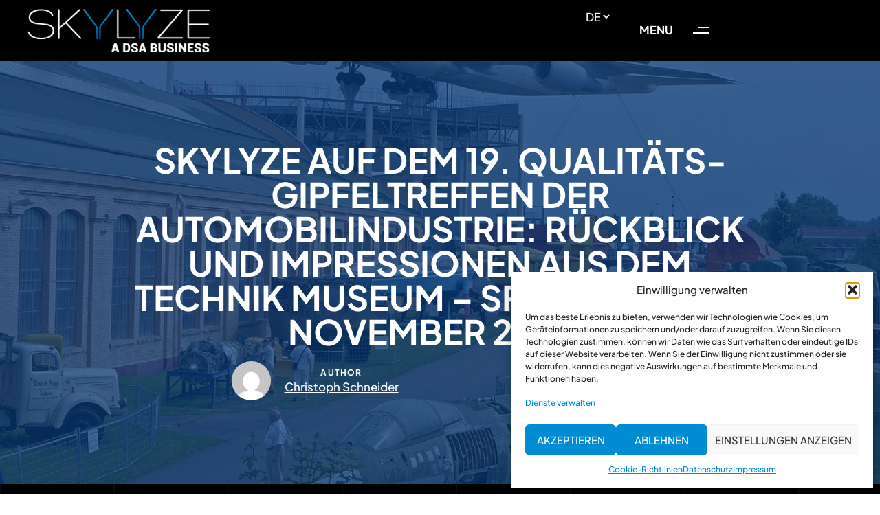

--- FILE ---
content_type: text/html; charset=UTF-8
request_url: https://skylyze.com/19-qualitats-gipfeltreffen-der-automobilindustrie/
body_size: 31660
content:
<!DOCTYPE html>
<html lang="de-DE" prefix="og: https://ogp.me/ns#">
<head >

	<meta charset="UTF-8">
	<meta name="viewport" content="width=device-width, initial-scale=1.0" />
	<meta http-equiv="X-UA-Compatible" content="IE=edge">
	<link rel="profile" href="https://gmpg.org/xfn/11">
	<meta name="mobile-web-app-capable" content="yes">
<meta name="apple-mobile-web-app-capable" content="yes">
<meta name="apple-mobile-web-app-title" content="SKYLYZE - ">
<link rel="pingback" href="https://skylyze.com/xmlrpc.php" />

<!-- Suchmaschinen-Optimierung durch Rank Math PRO - https://rankmath.com/ -->
<title>Skylyze auf dem 19. Qualitäts-Gipfeltreffen der Automobilindustrie: Rückblick und Impressionen aus dem Technik Museum - Speyer (15.-16. November 2023) - SKYLYZE</title>
<meta name="description" content="Am 15. und 16. November 2023 fand im beeindruckenden Ambiente des Technik Museums in Speyer das 19. Qualitäts-Gipfeltreffen der Automobilindustrie statt. Das"/>
<meta name="robots" content="follow, index, max-snippet:-1, max-video-preview:-1, max-image-preview:large"/>
<link rel="canonical" href="https://skylyze.com/19-qualitats-gipfeltreffen-der-automobilindustrie/" />
<meta property="og:locale" content="de_DE" />
<meta property="og:type" content="article" />
<meta property="og:title" content="Skylyze auf dem 19. Qualitäts-Gipfeltreffen der Automobilindustrie: Rückblick und Impressionen aus dem Technik Museum - Speyer (15.-16. November 2023) - SKYLYZE" />
<meta property="og:description" content="Am 15. und 16. November 2023 fand im beeindruckenden Ambiente des Technik Museums in Speyer das 19. Qualitäts-Gipfeltreffen der Automobilindustrie statt. Das" />
<meta property="og:url" content="https://skylyze.com/19-qualitats-gipfeltreffen-der-automobilindustrie/" />
<meta property="og:site_name" content="SKYLYZE" />
<meta property="article:tag" content="Automobilindustrie" />
<meta property="article:tag" content="Technik Museum" />
<meta property="article:tag" content="VDA" />
<meta property="article:tag" content="Warrantymanagement" />
<meta property="article:section" content="Nezaradené" />
<meta property="og:updated_time" content="2025-03-13T20:14:28+01:00" />
<meta property="og:image" content="https://skylyze.com/wp-content/uploads/2024/03/Boeing_747_ueber_Liller_Halle_37024522593.jpg" />
<meta property="og:image:secure_url" content="https://skylyze.com/wp-content/uploads/2024/03/Boeing_747_ueber_Liller_Halle_37024522593.jpg" />
<meta property="og:image:width" content="1200" />
<meta property="og:image:height" content="900" />
<meta property="og:image:alt" content="VDA" />
<meta property="og:image:type" content="image/jpeg" />
<meta property="article:published_time" content="2023-11-30T15:50:57+01:00" />
<meta property="article:modified_time" content="2025-03-13T20:14:28+01:00" />
<meta name="twitter:card" content="summary_large_image" />
<meta name="twitter:title" content="Skylyze auf dem 19. Qualitäts-Gipfeltreffen der Automobilindustrie: Rückblick und Impressionen aus dem Technik Museum - Speyer (15.-16. November 2023) - SKYLYZE" />
<meta name="twitter:description" content="Am 15. und 16. November 2023 fand im beeindruckenden Ambiente des Technik Museums in Speyer das 19. Qualitäts-Gipfeltreffen der Automobilindustrie statt. Das" />
<meta name="twitter:image" content="https://skylyze.com/wp-content/uploads/2024/03/Boeing_747_ueber_Liller_Halle_37024522593.jpg" />
<script type="application/ld+json" class="rank-math-schema">{"@context":"https://schema.org","@graph":[{"@type":"Organization","@id":"https://skylyze.com/#organization","name":"SKYLYZE","url":"https://skylyze.com","logo":{"@type":"ImageObject","@id":"https://skylyze.com/#logo","url":"https://skylyze.com/wp-content/uploads/2023/04/skylyze_logo_ohne_claim_negativ.jpg","contentUrl":"https://skylyze.com/wp-content/uploads/2023/04/skylyze_logo_ohne_claim_negativ.jpg","caption":"SKYLYZE","inLanguage":"de","width":"1654","height":"354"}},{"@type":"WebSite","@id":"https://skylyze.com/#website","url":"https://skylyze.com","name":"SKYLYZE","publisher":{"@id":"https://skylyze.com/#organization"},"inLanguage":"de"},{"@type":"ImageObject","@id":"https://skylyze.com/wp-content/uploads/2024/03/Boeing_747_ueber_Liller_Halle_37024522593.jpg","url":"https://skylyze.com/wp-content/uploads/2024/03/Boeing_747_ueber_Liller_Halle_37024522593.jpg","width":"1200","height":"900","inLanguage":"de"},{"@type":"WebPage","@id":"https://skylyze.com/19-qualitats-gipfeltreffen-der-automobilindustrie/#webpage","url":"https://skylyze.com/19-qualitats-gipfeltreffen-der-automobilindustrie/","name":"Skylyze auf dem 19. Qualit\u00e4ts-Gipfeltreffen der Automobilindustrie: R\u00fcckblick und Impressionen aus dem Technik Museum - Speyer (15.-16. November 2023) - SKYLYZE","datePublished":"2023-11-30T15:50:57+01:00","dateModified":"2025-03-13T20:14:28+01:00","isPartOf":{"@id":"https://skylyze.com/#website"},"primaryImageOfPage":{"@id":"https://skylyze.com/wp-content/uploads/2024/03/Boeing_747_ueber_Liller_Halle_37024522593.jpg"},"inLanguage":"de"},{"@type":"Person","@id":"https://skylyze.com/author/christophschneider/","name":"Christoph Schneider","url":"https://skylyze.com/author/christophschneider/","image":{"@type":"ImageObject","@id":"https://secure.gravatar.com/avatar/4ccb5fe6f9dfccf2dc4ba64d43573669d47c0adecaef8fb638dd9066cf6c9e42?s=96&amp;d=mm&amp;r=g","url":"https://secure.gravatar.com/avatar/4ccb5fe6f9dfccf2dc4ba64d43573669d47c0adecaef8fb638dd9066cf6c9e42?s=96&amp;d=mm&amp;r=g","caption":"Christoph Schneider","inLanguage":"de"},"worksFor":{"@id":"https://skylyze.com/#organization"}},{"@type":"BlogPosting","headline":"Skylyze auf dem 19. Qualit\u00e4ts-Gipfeltreffen der Automobilindustrie: R\u00fcckblick und Impressionen aus dem","keywords":"VDA","datePublished":"2023-11-30T15:50:57+01:00","dateModified":"2025-03-13T20:14:28+01:00","articleSection":"Nezaraden\u00e9","author":{"@id":"https://skylyze.com/author/christophschneider/","name":"Christoph Schneider"},"publisher":{"@id":"https://skylyze.com/#organization"},"description":"Am 15. und 16. November 2023 fand im beeindruckenden Ambiente des Technik Museums in Speyer das 19. Qualit\u00e4ts-Gipfeltreffen der Automobilindustrie statt. Das","name":"Skylyze auf dem 19. Qualit\u00e4ts-Gipfeltreffen der Automobilindustrie: R\u00fcckblick und Impressionen aus dem","@id":"https://skylyze.com/19-qualitats-gipfeltreffen-der-automobilindustrie/#richSnippet","isPartOf":{"@id":"https://skylyze.com/19-qualitats-gipfeltreffen-der-automobilindustrie/#webpage"},"image":{"@id":"https://skylyze.com/wp-content/uploads/2024/03/Boeing_747_ueber_Liller_Halle_37024522593.jpg"},"inLanguage":"de","mainEntityOfPage":{"@id":"https://skylyze.com/19-qualitats-gipfeltreffen-der-automobilindustrie/#webpage"}}]}</script>
<!-- /Rank Math WordPress SEO Plugin -->

<link rel="alternate" type="application/rss+xml" title="SKYLYZE &raquo; Feed" href="https://skylyze.com/feed/" />
<link rel="alternate" type="application/rss+xml" title="SKYLYZE &raquo; Kommentar-Feed" href="https://skylyze.com/comments/feed/" />
<link rel="alternate" title="oEmbed (JSON)" type="application/json+oembed" href="https://skylyze.com/wp-json/oembed/1.0/embed?url=https%3A%2F%2Fskylyze.com%2F19-qualitats-gipfeltreffen-der-automobilindustrie%2F" />
<link rel="alternate" title="oEmbed (XML)" type="text/xml+oembed" href="https://skylyze.com/wp-json/oembed/1.0/embed?url=https%3A%2F%2Fskylyze.com%2F19-qualitats-gipfeltreffen-der-automobilindustrie%2F&#038;format=xml" />
<link rel="preload" href="https://skylyze.com/wp-content/themes/hub/assets/vendors/liquid-icon/lqd-essentials/fonts/lqd-essentials.woff2" as="font" type="font/woff2" crossorigin><style id='wp-img-auto-sizes-contain-inline-css' type='text/css'>
img:is([sizes=auto i],[sizes^="auto," i]){contain-intrinsic-size:3000px 1500px}
/*# sourceURL=wp-img-auto-sizes-contain-inline-css */
</style>
<style id='classic-theme-styles-inline-css' type='text/css'>
/*! This file is auto-generated */
.wp-block-button__link{color:#fff;background-color:#32373c;border-radius:9999px;box-shadow:none;text-decoration:none;padding:calc(.667em + 2px) calc(1.333em + 2px);font-size:1.125em}.wp-block-file__button{background:#32373c;color:#fff;text-decoration:none}
/*# sourceURL=/wp-includes/css/classic-themes.min.css */
</style>
<link rel='stylesheet' id='redux-extendify-styles-css' href='https://skylyze.com/wp-content/plugins/hub-core/extras/redux-framework/redux-core/assets/css/extendify-utilities.css?ver=4.4.12.2' type='text/css' media='all' />
<link rel='stylesheet' id='cmplz-general-css' href='https://skylyze.com/wp-content/plugins/complianz-gdpr/assets/css/cookieblocker.min.css?ver=1758040080' type='text/css' media='all' />
<link rel='stylesheet' id='bootstrap-css' href='https://skylyze.com/wp-content/themes/hub/assets/css/vendors/bootstrap/bootstrap-optimize.css' type='text/css' media='all' />
<link rel='stylesheet' id='liquid-base-css' href='https://skylyze.com/wp-content/themes/hub/style.css' type='text/css' media='all' />
<style id='liquid-base-inline-css' type='text/css'>
.lqd-69793d3e66170{
			position: fixed;
			left: 0;
			bottom: 0;
			right: 0;
			margin: 0;
			padding: 1em 1.41575em;
			background-color: #3d9cd2;
			color: #fff;
			z-index: 9998;
			display: flex;
			justify-content: center;
			align-items: center;
			gap: 8px;
			a{color:#fff}
		}.lqd-69793d3e66170.err{
			background-color: #d63939;
		}
#lqd-site-content{background-color: #000000!important;}
/*# sourceURL=liquid-base-inline-css */
</style>
<link rel='stylesheet' id='liquid-base-typography-css' href='https://skylyze.com/wp-content/themes/hub/assets/css/elements/base/typography.css' type='text/css' media='all' />
<link rel='stylesheet' id='elementor-frontend-css' href='https://skylyze.com/wp-content/plugins/elementor/assets/css/frontend.min.css?ver=3.32.1' type='text/css' media='all' />
<style id='elementor-frontend-inline-css' type='text/css'>
@media (max-width: 1024px){}@media (max-width: 767px){}
/*# sourceURL=elementor-frontend-inline-css */
</style>
<link rel='stylesheet' id='theme-elementor-css' href='https://skylyze.com/wp-content/plugins/hub-elementor-addons/assets/css/theme-elementor.min.css?ver=5.0.7' type='text/css' media='all' />
<link rel='stylesheet' id='blog-single-base-css' href='https://skylyze.com/wp-content/plugins/hub-elementor-addons/assets/css/blog/blog-single/blog-single-base.css?ver=5.0.7' type='text/css' media='all' />
<script type="text/javascript" src="https://skylyze.com/wp-includes/js/jquery/jquery.min.js?ver=3.7.1" id="jquery-core-js"></script>
<script type="text/javascript" src="https://skylyze.com/wp-includes/js/jquery/jquery-migrate.min.js?ver=3.4.1" id="jquery-migrate-js"></script>
<link rel="https://api.w.org/" href="https://skylyze.com/wp-json/" /><link rel="alternate" title="JSON" type="application/json" href="https://skylyze.com/wp-json/wp/v2/posts/3007" /><link rel="EditURI" type="application/rsd+xml" title="RSD" href="https://skylyze.com/xmlrpc.php?rsd" />
<meta name="generator" content="WordPress 6.9" />
<link rel='shortlink' href='https://skylyze.com/?p=3007' />
<meta name="generator" content="Redux 4.4.12.2" />			<style>.cmplz-hidden {
					display: none !important;
				}</style>	
					<link rel="shortcut icon" href="https://skylyze.com/wp-content/uploads/2018/10/skylyze-dsa-logo-square-e1539274038711.jpg" />
				
			
	<script type="text/javascript">
				window.liquidParams = {
					currentZIndex: 10,
					lazyLoadOffset: 500,
					ccOuterSize: 35,
					ccActiveCircleBg: 1,
					ccActiveCircleBc: 1,
				};
				window.liquidIsElementor = true;
			</script><meta name="generator" content="Elementor 3.32.1; features: additional_custom_breakpoints; settings: css_print_method-external, google_font-enabled, font_display-swap">
			<style>
				.e-con.e-parent:nth-of-type(n+4):not(.e-lazyloaded):not(.e-no-lazyload),
				.e-con.e-parent:nth-of-type(n+4):not(.e-lazyloaded):not(.e-no-lazyload) * {
					background-image: none !important;
				}
				@media screen and (max-height: 1024px) {
					.e-con.e-parent:nth-of-type(n+3):not(.e-lazyloaded):not(.e-no-lazyload),
					.e-con.e-parent:nth-of-type(n+3):not(.e-lazyloaded):not(.e-no-lazyload) * {
						background-image: none !important;
					}
				}
				@media screen and (max-height: 640px) {
					.e-con.e-parent:nth-of-type(n+2):not(.e-lazyloaded):not(.e-no-lazyload),
					.e-con.e-parent:nth-of-type(n+2):not(.e-lazyloaded):not(.e-no-lazyload) * {
						background-image: none !important;
					}
				}
			</style>
					<style type="text/css" id="wp-custom-css">
			.skylyze-news h2.lqd-lp-title {
    font-size: 18px !important;
}

.skylyze-news
.lqd-lp-column:first-of-type h2.lqd-lp-title {
    font-size: 36px !important;
}

.home-loga img {
    object-fit: contain;
}

header
.iconbox-icon-wrap {
    margin-top: -8px;
}

.nav-item-children a {
    font-size: 14px;
	  font-weight: 600;
}

.event-main-img img,
.event-main-img .lqd-imggrp-img-container{
    min-width: 100% !important;
}

.events img {
    height: 40vh;
	  object-fit: cover;
}

.elementor-widget-ld_blog .lqd-lp-author-info,
.elementor-widget-ld_blog .lqd-lp-meta {
   display: none;
}

.lqd-roadmap:before {
    border: none;
}

.lqd-roadmap
.lqd-roadmap-mark {
   display: none;
}

.lqd-blog-post-style-1 .related-posts {
    margin-bottom: 0px;
    padding: 70px 0;
    background-color: black;
}

.lqd-roadmap-info {
        max-width: 100%;
    }

.related-posts .lqd-lp-date {
    display: none;
}

.lqd-blog-post-style-1 h1.entry-title, .lqd-blog-post-style-2 h1.entry-title {
        font-size: 30px !important;
    }

@media screen and (min-width: 992px) {
    .lqd-blog-post-style-1 h1.entry-title, .lqd-blog-post-style-2 h1.entry-title {
        font-size: 50px !important;
    }
}

@media screen and (max-width: 992px) {
    .lqd-blog-post-style-1 .lqd-post-header, .lqd-blog-post-style-2 .lqd-post-header {
        padding-top: 25vmin !important;
        padding-bottom: 25vmin !important;
    }
}

.lqd-lp-style-21 {
    color: rgba(229, 227, 219, 0.71);
}

.lqd-blog-post-style-1 .lqd-post-cover-overlay, .lqd-blog-post-style-2 .lqd-post-cover-overlay {
    background-color: rgba(6, 56, 121, 0.7)
}

.lqd-lp-style-21 a {
    text-decoration: none;
}

.lqd-lp-style-21.lqd-lp {
   border-radius: 5px !important;
}

.lqd-pf-grid
.lqd-pf-item-style-1 .lqd-pf-details {
    transform: translateY(0);
    -webkit-clip-path: polygon(0 0, 100% 0, 100% 100%, 0 100%) !important;
    clip-path: polygon(0 0, 100% 0, 100% 100%, 0 100%) !important;
}

.lqd-pf-grid 
.lqd-pf-item-style-1 .lqd-pf-cat, .lqd-pf-grid .lqd-pf-item-style-1 .lqd-pf-title {
    transform: translateY(0);
    opacity: 1;
    visibility: visible;
}


.nav-item-children:before {
    background: #141414 !important;
}

.lqd-custom-menu
.nav-item-children li a {
	  color: white !important;
	  font-size: 30px;
	  text-decoration: none;
}

.lqd-custom-menu
.nav-item-children {
	  padding-left: 50px;
	  padding-top: 0px;
}

.lqd-custom-menu
.nav-item-children {
    min-width: 450px;
}

.lqd-custom-menu
.nav-item-children a {
    font-size: 20px !important;
	  margin-bottom: 10px;
}

/*cookies*/

#cmplz-document, .editor-styles-wrapper .cmplz-unlinked-mode {
    font-size: 18px !important;
    margin-top: 0;
    max-width: 100%;
    text-justify: inter-word;
}

#cmplz-document p,
#cmplz-document li {
    color: #FFFFFF8C;
    font-size: 18px;
    line-height: 1.44em;
}

#cmplz-cookies-overview .cmplz-dropdown summary, #cmplz-document .cmplz-dropdown summary, .editor-styles-wrapper .cmplz-unlinked-mode .cmplz-dropdown summary,
#cmplz-manage-consent-container.cmplz-manage-consent-container .cmplz-categories .cmplz-category .cmplz-category-header{
    background-color: #008CD3;
	  margin: 1px;
	  color: white;
}

#cmplz-manage-consent-container.cmplz-manage-consent-container .cmplz-categories .cmplz-category,
#cmplz-cookies-overview .cmplz-dropdown, #cmplz-document .cmplz-dropdown, .editor-styles-wrapper .cmplz-unlinked-mode .cmplz-dropdown,
#cmplz-cookies-overview .cmplz-dropdown .cookies-per-purpose div, #cmplz-document .cmplz-dropdown .cookies-per-purpose div, .editor-styles-wrapper .cmplz-unlinked-mode .cmplz-dropdown .cookies-per-purpose div {
    background-color: rgba(239, 239, 239, 0);
	  color: #FFFFFF8C;
    font-size: 18px;
}

#cmplz-cookies-overview .cmplz-dropdown .cookies-per-purpose, #cmplz-document .cmplz-dropdown .cookies-per-purpose, .editor-styles-wrapper .cmplz-unlinked-mode .cmplz-dropdown .cookies-per-purpose,
#cmplz-cookies-overview .cmplz-dropdown .cookies-per-purpose .name-header, #cmplz-document .cmplz-dropdown .cookies-per-purpose .name-header, .editor-styles-wrapper .cmplz-unlinked-mode .cmplz-dropdown .cookies-per-purpose .name-header,
#cmplz-cookies-overview .cmplz-dropdown .cookies-per-purpose .retention-header, #cmplz-document .cmplz-dropdown .cookies-per-purpose .retention-header, .editor-styles-wrapper .cmplz-unlinked-mode .cmplz-dropdown .cookies-per-purpose .retention-header,
#cmplz-cookies-overview .cmplz-dropdown .cookies-per-purpose .function-header, #cmplz-document .cmplz-dropdown .cookies-per-purpose .function-header, .editor-styles-wrapper .cmplz-unlinked-mode .cmplz-dropdown .cookies-per-purpose .function-header{
    background-color: rgba(239, 239, 239, 0);
}

.link-on-white a {
color: #008CD3;
	}

.lqd-pb-container.lqd-pb-icons.lqd-pb-zigzag-2 p {
color: black;
	}

.lqd-pb-container.lqd-pb-icons.lqd-pb-zigzag-2 h3 {
font-weight: 900;
	}

.lqd-pb-zigzag-2 .lqd-pb:after
{
  border-bottom: 2px dashed #063879;
    }


.lqd-pb-zigzag-2 .lqd-pb-in-container:after, .lqd-pb-zigzag-2 .lqd-pb-in-container:before
{
	border-left: 2px dashed #063879;
    }

@media screen and (min-width: 768px) {
    .lqd-pb-zigzag-2 .lqd-pb {
        padding-top: 75px;
        padding-bottom: 75px;
        margin-bottom: 0;
    }
}

@media screen and (min-width: 768px) {
    .lqd-pb-style-6 .lqd-pb-content {
     width: 50%;
    }
}

@media screen and (max-width: 768px) {
.lqd-pb-zigzag-2 .lqd-pb-style-6 .lqd-pb-active-shape {
    width: 70px;
    height: 70px;
    font-size: 30px;
}
	.solutions-boxy
    .lqd-fb[class*=h-pt-] {
        padding-top: 0;
        height: 100vw;
    }
	}

/*contact form*/

.nf-form-fields-required {
        display: none;
    }

.nf-form-content input[type=submit] {
    background: #008cd3 !important;
    width: 200px !important;
	  height: 60px !important;
	  border-radius: 5px !important;
	  
}

@media screen and (max-width: 768px) {
.ld-flipbox .ld-flipbox-wrap {
    transform: rotateY(180deg);
    transform-origin: 50% 50% !important;
}
	}

.demo-contact .elementor-shortcode {
	  min-width: 1000px !important;
	  width: 100% !important;
	  max-width: 100% !important;
    }

/*table*/

.gdpr-table table {
    color: #FFFFFF8C;
    }

.gdpr-table
table tbody tr:nth-child(odd) {
    background-color: transparent !important;
}


/*font size*/
@media screen and (min-width: 768px) {
.lqd-iconbox-heading:not(.ld-flipbox-face .lqd-iconbox-heading) {
    font-size: 1.28vw !important;
}

.lqd-iconbox-scale p, .benefits .lqd-iconbox-heading  {
    font-size: 1.1vw !important;
}
	}

.single-post
.entry-meta .cat-links {
    display: none;
}

.pll-switcher-select,
.pll-switcher-select option {
    background-color: transparent !important;
	  background: transparent !important;
    border: none;
}

.pll-switcher-select option {
    color: black !important;
}		</style>
		<style id='liquid-stylesheet-inline-css' type='text/css'>body{--lqd-cc-size-inner:32px;--lqd-cc-bg:rgb(255, 255, 255);--lqd-cc-active-bw:1px;--lqd-cc-blend-mode:exclusion;}.lqd-preloader-dissolve-el{background:rgb(135, 119, 224);}.titlebar-inner h1{}.titlebar-inner p{}.titlebar-inner{padding-top:80px;padding-bottom:80px;}.titlebar > .titlebar-overlay.lqd-overlay{background:rgb(15, 21, 136);}@media screen and (min-width: 992px){body.has-sidebar #lqd-contents-wrap{padding-top:25px;}}@media screen and (max-width: 1024px){.main-header .navbar-header{background:rgb(0, 0, 0);}.main-header .ld-module-trigger, .main-header .ld-search-form .input-icon{color:rgb(255, 255, 255);}.main-header .nav-trigger .bar, .main-header .nav-trigger.style-2 .bar:before, .main-header .nav-trigger.style-2 .bar:after{background-color:rgb(255, 255, 255);}body[data-mobile-nav-style=classic] .lqd-mobile-sec .navbar-collapse, body[data-mobile-nav-style=minimal] .lqd-mobile-sec .navbar-collapse{background:rgb(0, 0, 0);color:rgb(255, 255, 255);}[data-mobile-nav-style=modern] .lqd-mobile-sec:before{background:rgb(0, 0, 0);}ul.nav.main-nav > li > a, ul.nav.main-nav > li > a:hover, .main-nav .children > li.active > a, .main-nav .children > li.current-menu-item > a, .main-nav .children > li:hover > a, .nav-item-children > li.active > a, .nav-item-children > li.current-menu-item > a, .nav-item-children > li:hover > a{color:inherit !important;}[data-mobile-nav-style=modern] .lqd-mobile-sec .navbar-collapse ul .nav-item-children > li > a, [data-mobile-nav-style=modern] .lqd-mobile-sec .navbar-collapse ul > li > a, [data-mobile-nav-style=modern] .lqd-mobile-sec .navbar-collapse ul.nav.main-nav .nav-item-children > li > a, [data-mobile-nav-style=modern] .lqd-mobile-sec .navbar-collapse ul.nav.main-nav > li > a, [data-mobile-nav-style=modern] .lqd-mobile-sec .submenu-expander, [data-mobile-nav-style=modern] .lqd-mobile-sec .megamenu .ld-fancy-heading > *, [data-mobile-nav-style=modern] .lqd-mobile-sec .navbar-collapse .nav-trigger{color:rgb(255, 255, 255);}[data-mobile-nav-style=modern] .lqd-mobile-sec .navbar-collapse .nav-trigger .bar{background-color:rgb(255, 255, 255);}[data-mobile-nav-style=modern] .lqd-mobile-sec .navbar-collapse ul .nav-item-children > li > a:hover, [data-mobile-nav-style=modern] .lqd-mobile-sec .navbar-collapse ul > li > a:hover, [data-mobile-nav-style=modern] .lqd-mobile-sec .navbar-collapse ul.nav.main-nav .nav-item-children > li > a:hover, [data-mobile-nav-style=modern] .lqd-mobile-sec .navbar-collapse ul.nav.main-nav > li > a:hover{color:rgb(255, 255, 255);}[data-mobile-nav-style=modern] .lqd-mobile-sec .navbar-collapse .nav-trigger .bars{border-color:rgba( 255, 255, 255, 0.3);}[data-mobile-nav-scheme=dark] .lqd-mobile-sec .submenu-expander{background-color:rgba( 255, 255, 255, 0.05);}}.sub-heading .ld-fancy-heading{
    display: flex;
}
#hero .elementor-background-video-container{
	mix-blend-mode: luminosity;
}
.lqd-carousel-slides-current-inner .d-inline-block{
    width: 24px!important;
}</style>
<style id='wp-block-embed-inline-css' type='text/css'>
.wp-block-embed.alignleft,.wp-block-embed.alignright,.wp-block[data-align=left]>[data-type="core/embed"],.wp-block[data-align=right]>[data-type="core/embed"]{max-width:360px;width:100%}.wp-block-embed.alignleft .wp-block-embed__wrapper,.wp-block-embed.alignright .wp-block-embed__wrapper,.wp-block[data-align=left]>[data-type="core/embed"] .wp-block-embed__wrapper,.wp-block[data-align=right]>[data-type="core/embed"] .wp-block-embed__wrapper{min-width:280px}.wp-block-cover .wp-block-embed{min-height:240px;min-width:320px}.wp-block-embed{overflow-wrap:break-word}.wp-block-embed :where(figcaption){margin-bottom:1em;margin-top:.5em}.wp-block-embed iframe{max-width:100%}.wp-block-embed__wrapper{position:relative}.wp-embed-responsive .wp-has-aspect-ratio .wp-block-embed__wrapper:before{content:"";display:block;padding-top:50%}.wp-embed-responsive .wp-has-aspect-ratio iframe{bottom:0;height:100%;left:0;position:absolute;right:0;top:0;width:100%}.wp-embed-responsive .wp-embed-aspect-21-9 .wp-block-embed__wrapper:before{padding-top:42.85%}.wp-embed-responsive .wp-embed-aspect-18-9 .wp-block-embed__wrapper:before{padding-top:50%}.wp-embed-responsive .wp-embed-aspect-16-9 .wp-block-embed__wrapper:before{padding-top:56.25%}.wp-embed-responsive .wp-embed-aspect-4-3 .wp-block-embed__wrapper:before{padding-top:75%}.wp-embed-responsive .wp-embed-aspect-1-1 .wp-block-embed__wrapper:before{padding-top:100%}.wp-embed-responsive .wp-embed-aspect-9-16 .wp-block-embed__wrapper:before{padding-top:177.77%}.wp-embed-responsive .wp-embed-aspect-1-2 .wp-block-embed__wrapper:before{padding-top:200%}
/*# sourceURL=https://skylyze.com/wp-includes/blocks/embed/style.min.css */
</style>
<style id='wp-block-embed-theme-inline-css' type='text/css'>
.wp-block-embed :where(figcaption){color:#555;font-size:13px;text-align:center}.is-dark-theme .wp-block-embed :where(figcaption){color:#ffffffa6}.wp-block-embed{margin:0 0 1em}
/*# sourceURL=https://skylyze.com/wp-includes/blocks/embed/theme.min.css */
</style>
<style id='wp-block-paragraph-inline-css' type='text/css'>
.is-small-text{font-size:.875em}.is-regular-text{font-size:1em}.is-large-text{font-size:2.25em}.is-larger-text{font-size:3em}.has-drop-cap:not(:focus):first-letter{float:left;font-size:8.4em;font-style:normal;font-weight:100;line-height:.68;margin:.05em .1em 0 0;text-transform:uppercase}body.rtl .has-drop-cap:not(:focus):first-letter{float:none;margin-left:.1em}p.has-drop-cap.has-background{overflow:hidden}:root :where(p.has-background){padding:1.25em 2.375em}:where(p.has-text-color:not(.has-link-color)) a{color:inherit}p.has-text-align-left[style*="writing-mode:vertical-lr"],p.has-text-align-right[style*="writing-mode:vertical-rl"]{rotate:180deg}
/*# sourceURL=https://skylyze.com/wp-includes/blocks/paragraph/style.min.css */
</style>
<style id='global-styles-inline-css' type='text/css'>
:root{--wp--preset--aspect-ratio--square: 1;--wp--preset--aspect-ratio--4-3: 4/3;--wp--preset--aspect-ratio--3-4: 3/4;--wp--preset--aspect-ratio--3-2: 3/2;--wp--preset--aspect-ratio--2-3: 2/3;--wp--preset--aspect-ratio--16-9: 16/9;--wp--preset--aspect-ratio--9-16: 9/16;--wp--preset--color--black: #000000;--wp--preset--color--cyan-bluish-gray: #abb8c3;--wp--preset--color--white: #ffffff;--wp--preset--color--pale-pink: #f78da7;--wp--preset--color--vivid-red: #cf2e2e;--wp--preset--color--luminous-vivid-orange: #ff6900;--wp--preset--color--luminous-vivid-amber: #fcb900;--wp--preset--color--light-green-cyan: #7bdcb5;--wp--preset--color--vivid-green-cyan: #00d084;--wp--preset--color--pale-cyan-blue: #8ed1fc;--wp--preset--color--vivid-cyan-blue: #0693e3;--wp--preset--color--vivid-purple: #9b51e0;--wp--preset--gradient--vivid-cyan-blue-to-vivid-purple: linear-gradient(135deg,rgb(6,147,227) 0%,rgb(155,81,224) 100%);--wp--preset--gradient--light-green-cyan-to-vivid-green-cyan: linear-gradient(135deg,rgb(122,220,180) 0%,rgb(0,208,130) 100%);--wp--preset--gradient--luminous-vivid-amber-to-luminous-vivid-orange: linear-gradient(135deg,rgb(252,185,0) 0%,rgb(255,105,0) 100%);--wp--preset--gradient--luminous-vivid-orange-to-vivid-red: linear-gradient(135deg,rgb(255,105,0) 0%,rgb(207,46,46) 100%);--wp--preset--gradient--very-light-gray-to-cyan-bluish-gray: linear-gradient(135deg,rgb(238,238,238) 0%,rgb(169,184,195) 100%);--wp--preset--gradient--cool-to-warm-spectrum: linear-gradient(135deg,rgb(74,234,220) 0%,rgb(151,120,209) 20%,rgb(207,42,186) 40%,rgb(238,44,130) 60%,rgb(251,105,98) 80%,rgb(254,248,76) 100%);--wp--preset--gradient--blush-light-purple: linear-gradient(135deg,rgb(255,206,236) 0%,rgb(152,150,240) 100%);--wp--preset--gradient--blush-bordeaux: linear-gradient(135deg,rgb(254,205,165) 0%,rgb(254,45,45) 50%,rgb(107,0,62) 100%);--wp--preset--gradient--luminous-dusk: linear-gradient(135deg,rgb(255,203,112) 0%,rgb(199,81,192) 50%,rgb(65,88,208) 100%);--wp--preset--gradient--pale-ocean: linear-gradient(135deg,rgb(255,245,203) 0%,rgb(182,227,212) 50%,rgb(51,167,181) 100%);--wp--preset--gradient--electric-grass: linear-gradient(135deg,rgb(202,248,128) 0%,rgb(113,206,126) 100%);--wp--preset--gradient--midnight: linear-gradient(135deg,rgb(2,3,129) 0%,rgb(40,116,252) 100%);--wp--preset--font-size--small: 13px;--wp--preset--font-size--medium: 20px;--wp--preset--font-size--large: 36px;--wp--preset--font-size--x-large: 42px;--wp--preset--spacing--20: 0.44rem;--wp--preset--spacing--30: 0.67rem;--wp--preset--spacing--40: 1rem;--wp--preset--spacing--50: 1.5rem;--wp--preset--spacing--60: 2.25rem;--wp--preset--spacing--70: 3.38rem;--wp--preset--spacing--80: 5.06rem;--wp--preset--shadow--natural: 6px 6px 9px rgba(0, 0, 0, 0.2);--wp--preset--shadow--deep: 12px 12px 50px rgba(0, 0, 0, 0.4);--wp--preset--shadow--sharp: 6px 6px 0px rgba(0, 0, 0, 0.2);--wp--preset--shadow--outlined: 6px 6px 0px -3px rgb(255, 255, 255), 6px 6px rgb(0, 0, 0);--wp--preset--shadow--crisp: 6px 6px 0px rgb(0, 0, 0);}:where(.is-layout-flex){gap: 0.5em;}:where(.is-layout-grid){gap: 0.5em;}body .is-layout-flex{display: flex;}.is-layout-flex{flex-wrap: wrap;align-items: center;}.is-layout-flex > :is(*, div){margin: 0;}body .is-layout-grid{display: grid;}.is-layout-grid > :is(*, div){margin: 0;}:where(.wp-block-columns.is-layout-flex){gap: 2em;}:where(.wp-block-columns.is-layout-grid){gap: 2em;}:where(.wp-block-post-template.is-layout-flex){gap: 1.25em;}:where(.wp-block-post-template.is-layout-grid){gap: 1.25em;}.has-black-color{color: var(--wp--preset--color--black) !important;}.has-cyan-bluish-gray-color{color: var(--wp--preset--color--cyan-bluish-gray) !important;}.has-white-color{color: var(--wp--preset--color--white) !important;}.has-pale-pink-color{color: var(--wp--preset--color--pale-pink) !important;}.has-vivid-red-color{color: var(--wp--preset--color--vivid-red) !important;}.has-luminous-vivid-orange-color{color: var(--wp--preset--color--luminous-vivid-orange) !important;}.has-luminous-vivid-amber-color{color: var(--wp--preset--color--luminous-vivid-amber) !important;}.has-light-green-cyan-color{color: var(--wp--preset--color--light-green-cyan) !important;}.has-vivid-green-cyan-color{color: var(--wp--preset--color--vivid-green-cyan) !important;}.has-pale-cyan-blue-color{color: var(--wp--preset--color--pale-cyan-blue) !important;}.has-vivid-cyan-blue-color{color: var(--wp--preset--color--vivid-cyan-blue) !important;}.has-vivid-purple-color{color: var(--wp--preset--color--vivid-purple) !important;}.has-black-background-color{background-color: var(--wp--preset--color--black) !important;}.has-cyan-bluish-gray-background-color{background-color: var(--wp--preset--color--cyan-bluish-gray) !important;}.has-white-background-color{background-color: var(--wp--preset--color--white) !important;}.has-pale-pink-background-color{background-color: var(--wp--preset--color--pale-pink) !important;}.has-vivid-red-background-color{background-color: var(--wp--preset--color--vivid-red) !important;}.has-luminous-vivid-orange-background-color{background-color: var(--wp--preset--color--luminous-vivid-orange) !important;}.has-luminous-vivid-amber-background-color{background-color: var(--wp--preset--color--luminous-vivid-amber) !important;}.has-light-green-cyan-background-color{background-color: var(--wp--preset--color--light-green-cyan) !important;}.has-vivid-green-cyan-background-color{background-color: var(--wp--preset--color--vivid-green-cyan) !important;}.has-pale-cyan-blue-background-color{background-color: var(--wp--preset--color--pale-cyan-blue) !important;}.has-vivid-cyan-blue-background-color{background-color: var(--wp--preset--color--vivid-cyan-blue) !important;}.has-vivid-purple-background-color{background-color: var(--wp--preset--color--vivid-purple) !important;}.has-black-border-color{border-color: var(--wp--preset--color--black) !important;}.has-cyan-bluish-gray-border-color{border-color: var(--wp--preset--color--cyan-bluish-gray) !important;}.has-white-border-color{border-color: var(--wp--preset--color--white) !important;}.has-pale-pink-border-color{border-color: var(--wp--preset--color--pale-pink) !important;}.has-vivid-red-border-color{border-color: var(--wp--preset--color--vivid-red) !important;}.has-luminous-vivid-orange-border-color{border-color: var(--wp--preset--color--luminous-vivid-orange) !important;}.has-luminous-vivid-amber-border-color{border-color: var(--wp--preset--color--luminous-vivid-amber) !important;}.has-light-green-cyan-border-color{border-color: var(--wp--preset--color--light-green-cyan) !important;}.has-vivid-green-cyan-border-color{border-color: var(--wp--preset--color--vivid-green-cyan) !important;}.has-pale-cyan-blue-border-color{border-color: var(--wp--preset--color--pale-cyan-blue) !important;}.has-vivid-cyan-blue-border-color{border-color: var(--wp--preset--color--vivid-cyan-blue) !important;}.has-vivid-purple-border-color{border-color: var(--wp--preset--color--vivid-purple) !important;}.has-vivid-cyan-blue-to-vivid-purple-gradient-background{background: var(--wp--preset--gradient--vivid-cyan-blue-to-vivid-purple) !important;}.has-light-green-cyan-to-vivid-green-cyan-gradient-background{background: var(--wp--preset--gradient--light-green-cyan-to-vivid-green-cyan) !important;}.has-luminous-vivid-amber-to-luminous-vivid-orange-gradient-background{background: var(--wp--preset--gradient--luminous-vivid-amber-to-luminous-vivid-orange) !important;}.has-luminous-vivid-orange-to-vivid-red-gradient-background{background: var(--wp--preset--gradient--luminous-vivid-orange-to-vivid-red) !important;}.has-very-light-gray-to-cyan-bluish-gray-gradient-background{background: var(--wp--preset--gradient--very-light-gray-to-cyan-bluish-gray) !important;}.has-cool-to-warm-spectrum-gradient-background{background: var(--wp--preset--gradient--cool-to-warm-spectrum) !important;}.has-blush-light-purple-gradient-background{background: var(--wp--preset--gradient--blush-light-purple) !important;}.has-blush-bordeaux-gradient-background{background: var(--wp--preset--gradient--blush-bordeaux) !important;}.has-luminous-dusk-gradient-background{background: var(--wp--preset--gradient--luminous-dusk) !important;}.has-pale-ocean-gradient-background{background: var(--wp--preset--gradient--pale-ocean) !important;}.has-electric-grass-gradient-background{background: var(--wp--preset--gradient--electric-grass) !important;}.has-midnight-gradient-background{background: var(--wp--preset--gradient--midnight) !important;}.has-small-font-size{font-size: var(--wp--preset--font-size--small) !important;}.has-medium-font-size{font-size: var(--wp--preset--font-size--medium) !important;}.has-large-font-size{font-size: var(--wp--preset--font-size--large) !important;}.has-x-large-font-size{font-size: var(--wp--preset--font-size--x-large) !important;}
/*# sourceURL=global-styles-inline-css */
</style>
<link rel='stylesheet' id='elementor-post-2863-css' href='https://skylyze.com/wp-content/uploads/elementor/css/post-2863.css?ver=1769305111' type='text/css' media='all' />
<link rel='stylesheet' id='swiper-css' href='https://skylyze.com/wp-content/plugins/elementor/assets/lib/swiper/v8/css/swiper.min.css?ver=8.4.5' type='text/css' media='all' />
<link rel='stylesheet' id='e-swiper-css' href='https://skylyze.com/wp-content/plugins/elementor/assets/css/conditionals/e-swiper.min.css?ver=3.32.1' type='text/css' media='all' />
<link rel='stylesheet' id='elementor-post-4041-css' href='https://skylyze.com/wp-content/uploads/elementor/css/post-4041.css?ver=1769305111' type='text/css' media='all' />
<link rel='stylesheet' id='elementor-gf-local-inter-css' href='https://skylyze.com/wp-content/uploads/elementor/google-fonts/css/inter.css?ver=1745969188' type='text/css' media='all' />
<link rel='stylesheet' id='elementor-icons-lqd-essentials-css' href='https://skylyze.com/wp-content/themes/hub/assets/vendors/liquid-icon/lqd-essentials/lqd-essentials.min.css?ver=1.0.0' type='text/css' media='all' />
<link rel='stylesheet' id='widget-icon-list-css' href='https://skylyze.com/wp-content/plugins/elementor/assets/css/widget-icon-list.min.css?ver=3.32.1' type='text/css' media='all' />
<link rel='stylesheet' id='elementor-post-4036-css' href='https://skylyze.com/wp-content/uploads/elementor/css/post-4036.css?ver=1769305112' type='text/css' media='all' />
<link rel='stylesheet' id='fresco-css' href='https://skylyze.com/wp-content/themes/hub/assets/vendors/fresco/css/fresco.css' type='text/css' media='all' />
<link rel='stylesheet' id='liquid-icons-css' href='https://skylyze.com/wp-content/themes/hub/assets/vendors/liquid-icon/lqd-essentials/lqd-essentials.min.css' type='text/css' media='all' />
<link rel='stylesheet' id='elementor-icons-css' href='https://skylyze.com/wp-content/plugins/elementor/assets/lib/eicons/css/elementor-icons.min.css?ver=5.44.0' type='text/css' media='all' />
<link rel='stylesheet' id='elementor-post-5-css' href='https://skylyze.com/wp-content/uploads/elementor/css/post-5.css?ver=1769305109' type='text/css' media='all' />
<link rel='stylesheet' id='elementor-gf-local-plusjakartasans-css' href='https://skylyze.com/wp-content/uploads/elementor/google-fonts/css/plusjakartasans.css?ver=1745969170' type='text/css' media='all' />
</head>

<body data-cmplz=2 class="wp-singular post-template-default single single-post postid-3007 single-format-standard wp-embed-responsive wp-theme-hub lqd-blog-post lqd-blog-post-style-1 blog-single-post-has-thumbnail sidebar-widgets-outline lazyload-enabled elementor-default elementor-kit-5" dir="ltr" itemscope="itemscope" itemtype="http://schema.org/WebPage" data-mobile-nav-breakpoint="1200" data-mobile-nav-style="classic" data-mobile-nav-scheme="custom" data-mobile-nav-trigger-alignment="right" data-mobile-header-scheme="custom" data-mobile-logo-alignment="default" data-overlay-onmobile="false" data-disable-animations-onmobile="true" data-lqd-cc="true" data-cc-options="{&quot;outerCursorHide&quot;:true}">
	
	<script type="text/javascript">
				window.liquidBreakpoints = {"mobile":{"label":"Mobil Hochformat","value":767,"default_value":767,"direction":"max","is_enabled":true},"mobile_extra":{"label":"Mobil Querformat","value":880,"default_value":880,"direction":"max","is_enabled":false},"tablet":{"label":"Tablet Hochformat","value":1024,"default_value":1024,"direction":"max","is_enabled":true},"tablet_extra":{"label":"Tablet Querformat","value":1200,"default_value":1200,"direction":"max","is_enabled":false},"laptop":{"label":"Laptop","value":1366,"default_value":1366,"direction":"max","is_enabled":false},"widescreen":{"label":"Breitbild","value":2400,"default_value":2400,"direction":"min","is_enabled":false}};

				function getLiquidActiveBreakpoint() {
					const mms = [ {
						mm: window.matchMedia( "(min-width: 1201px)" ),
						breakpointKey: "desktop"
					} ];

					Object.entries( window.liquidBreakpoints ).forEach( ( [ breakpointKey, { direction, is_enabled, value } ] ) => {
						if ( !is_enabled ) return;

						mms.push( {
							mm: window.matchMedia( `(${ direction }-width: ${ value }px)` ),
							breakpointKey
						} );
					} );

					return mms.filter( ( { mm } ) => mm.matches )?.at( -1 )?.breakpointKey || "desktop";
				}

				document.body.setAttribute("data-elementor-device-mode", getLiquidActiveBreakpoint());
			</script>
	<div><div class="screen-reader-text">Skip links</div><ul class="liquid-skip-link screen-reader-text"><li><a href="#primary-nav" class="screen-reader-shortcut"> Skip to primary navigation</a></li><li><a href="#lqd-site-content" class="screen-reader-shortcut"> Skip to content</a></li></ul></div>

	<div id="wrap">

		<header class="header site-header main-header main-header-overlay  " id="header" itemscope="itemscope" itemtype="http://schema.org/WPHeader">
    
    		<div data-elementor-type="wp-post" data-elementor-id="2863" class="elementor elementor-2863">
				<div class="elementor-element elementor-element-0c77f5d e-con-full elementor-hidden-tablet elementor-hidden-phone e-flex e-con e-parent" data-id="0c77f5d" data-element_type="container" data-settings="{&quot;background_background&quot;:&quot;classic&quot;}">
		<div class="elementor-element elementor-element-28dae81 e-con-full e-flex e-con e-child" data-id="28dae81" data-element_type="container">
				<div class="elementor-element elementor-element-25f60e0 elementor-widget__width-initial elementor-widget elementor-widget-ld_header_image" data-id="25f60e0" data-element_type="widget" data-widget_type="ld_header_image.default">
				<div class="elementor-widget-container">
							
		<div class="module-logo d-flex   navbar-brand-plain" id="size-logo" itemscope="itemscope" itemtype="https://schema.org/Brand">
			<a class="navbar-brand d-flex p-0 pos-rel" href="/" itemprop="url"><span class="navbar-brand-inner post-rel">    <img class="logo-default" src="https://skylyze.com/wp-content/uploads/2025/03/skylyze_A_DSA_Business.png" alt="SKYLYZE" itemprop="url"  /></span></a>		</div>

						</div>
				</div>
				</div>
		<div class="elementor-element elementor-element-8be2d90 e-con-full e-flex e-con e-child" data-id="8be2d90" data-element_type="container">
				</div>
		<div class="elementor-element elementor-element-d7beeaf e-con-full e-flex e-con e-child" data-id="d7beeaf" data-element_type="container">
				<div class="elementor-element elementor-element-e9aa43c elementor-widget elementor-widget-wp-widget-polylang" data-id="e9aa43c" data-element_type="widget" data-widget_type="wp-widget-polylang.default">
				<div class="elementor-widget-container">
					<label class="screen-reader-text" for="lang_choice_polylang-REPLACE_TO_ID">Sprache auswählen</label><select name="lang_choice_polylang-REPLACE_TO_ID" id="lang_choice_polylang-REPLACE_TO_ID" class="pll-switcher-select">
	<option value="https://skylyze.com/19-qualitats-gipfeltreffen-der-automobilindustrie/" lang="de-DE" selected='selected' data-lang="{&quot;id&quot;:0,&quot;name&quot;:&quot;DE&quot;,&quot;slug&quot;:&quot;de&quot;,&quot;dir&quot;:0}">DE</option>
	<option value="https://skylyze.com/en/home/" lang="en-GB" data-lang="{&quot;id&quot;:0,&quot;name&quot;:&quot;EN&quot;,&quot;slug&quot;:&quot;en&quot;,&quot;dir&quot;:0}">EN</option>

</select>
<script type="text/javascript">
					document.getElementById( "lang_choice_polylang-REPLACE_TO_ID" ).addEventListener( "change", function ( event ) { location.href = event.currentTarget.value; } )
				</script>				</div>
				</div>
				<div class="elementor-element elementor-element-09d8aba elementor-widget elementor-widget-ld_fullscreen_nav" data-id="09d8aba" data-element_type="widget" data-widget_type="ld_fullscreen_nav.default">
				<div class="elementor-widget-container">
					
		
		<div class="navbar-fullscreen flex-column justify-content-end h-vh-100 pos-fix pos-tl overflow-hidden invisible" id="main-header-collapse">
			<div class="lqd-fsh-bg d-flex w-100 h-100 pos-fix pos-tl">
				<div class="lqd-fsh-bg-side-container lqd-fsh-bg-before-container h-100 pos-rel flex-grow-1">
					<span class="d-inline-block w-100 h-100"></span>
				</div>
				<div class="container lqd-fsh-bg-container h-100 p-0 m-0 flex-grow-1">
					<div class="lqd-fsh-bg-row d-flex h-100">
						<div class="flex-grow-1 lqd-fsh-bg-col h-100 pos-rel">
							<span class="d-inline-block w-100 h-100"></span>
						</div>
						<div class="flex-grow-1 lqd-fsh-bg-col h-100 pos-rel">
							<span class="d-inline-block w-100 h-100"></span>
						</div>
						<div class="flex-grow-1 lqd-fsh-bg-col h-100 pos-rel">
							<span class="d-inline-block w-100 h-100"></span>
						</div>
						<div class="flex-grow-1 lqd-fsh-bg-col h-100 pos-rel">
							<span class="d-inline-block w-100 h-100"></span>
						</div>
					</div>
				</div>
				<div class="lqd-fsh-bg-side-container lqd-fsh-bg-after-container h-100 pos-rel flex-grow-1">
					<span class="d-inline-block w-100 h-100"></span>
				</div>
			</div>
		
			<div class="header-modules-container d-flex flex-column flex-grow-1">
				<div class="container d-flex flex-column p-0 flex-grow-1">

					<style>.elementor-4041 .elementor-element.elementor-element-408164c9{--display:flex;--align-items:flex-start;--container-widget-width:calc( ( 1 - var( --container-widget-flex-grow ) ) * 100% );--gap:100px 100px;--row-gap:100px;--column-gap:100px;--padding-top:60px;--padding-bottom:60px;--padding-left:20px;--padding-right:0px;}.elementor-4041 .elementor-element.elementor-element-0418c83 > .elementor-widget-container{padding:20px 20px 20px 20px;}.elementor-4041 .elementor-element.elementor-element-0418c83{text-align:left;}.elementor-4041 .elementor-element.elementor-element-0418c83 .reset-ul li a{justify-content:left;}.elementor-4041 .elementor-element.elementor-element-0418c83 .lqd-custom-menu > .reset-ul > li:not(:last-child), .elementor-4041 .elementor-element.elementor-element-0418c83 .lqd-custom-menu-btn-wrap{margin-bottom:10px;}.elementor-4041 .elementor-element.elementor-element-0418c83 .reset-ul > li > a{font-size:30px;font-weight:bold;text-decoration:none;}.elementor-4041 .elementor-element.elementor-element-0418c83 .lqd-fancy-menu > .reset-ul > li > a{color:#FFFFFF;}.elementor-4041 .elementor-element.elementor-element-0418c83 .lqd-fancy-menu > .reset-ul > li > a:hover, .elementor-4041 .elementor-element.elementor-element-0418c83 .lqd-fancy-menu li.is-active > a{color:var( --e-global-color-text );}.elementor-4041 .elementor-element.elementor-element-8a5a932{--display:flex;--align-items:flex-start;--container-widget-width:calc( ( 1 - var( --container-widget-flex-grow ) ) * 100% );--gap:20px 20px;--row-gap:20px;--column-gap:20px;--margin-top:0px;--margin-bottom:0px;--margin-left:0px;--margin-right:0px;--padding-top:20px;--padding-bottom:0px;--padding-left:20px;--padding-right:0px;}.elementor-4041 .elementor-element.elementor-element-0aae788 .btn{background-color:var( --e-global-color-primary );--icon-font-size:1em;font-size:17px;font-weight:bold;text-transform:uppercase;border-radius:6px 6px 6px 6px;}.elementor-4041 .elementor-element.elementor-element-0aae788 .btn:hover, .elementor-4041 .elementor-element.elementor-element-0aae788 .btn:focus{background-color:var( --e-global-color-primary );box-shadow:0px 0px 0px 0px rgba(0,0,0,0.5);}.elementor-4041 .elementor-element.elementor-element-0aae788 > .elementor-widget-container:hover{--e-transform-translateY:2px;}.elementor-4041 .elementor-element.elementor-element-ed27cbf{--spacer-size:10px;}.elementor-4041 .elementor-element.elementor-element-44a9c517{width:100%;max-width:100%;--e-icon-list-icon-size:14px;--e-icon-list-icon-align:center;--e-icon-list-icon-margin:0 calc(var(--e-icon-list-icon-size, 1em) * 0.125);--icon-vertical-align:center;--icon-vertical-offset:0px;}.elementor-4041 .elementor-element.elementor-element-44a9c517 .elementor-icon-list-items:not(.elementor-inline-items) .elementor-icon-list-item:not(:last-child){padding-block-end:calc(17px/2);}.elementor-4041 .elementor-element.elementor-element-44a9c517 .elementor-icon-list-items:not(.elementor-inline-items) .elementor-icon-list-item:not(:first-child){margin-block-start:calc(17px/2);}.elementor-4041 .elementor-element.elementor-element-44a9c517 .elementor-icon-list-items.elementor-inline-items .elementor-icon-list-item{margin-inline:calc(17px/2);}.elementor-4041 .elementor-element.elementor-element-44a9c517 .elementor-icon-list-items.elementor-inline-items{margin-inline:calc(-17px/2);}.elementor-4041 .elementor-element.elementor-element-44a9c517 .elementor-icon-list-items.elementor-inline-items .elementor-icon-list-item:after{inset-inline-end:calc(-17px/2);}.elementor-4041 .elementor-element.elementor-element-44a9c517 .elementor-icon-list-icon i{color:#FFFFFF;transition:color 0.3s;}.elementor-4041 .elementor-element.elementor-element-44a9c517 .elementor-icon-list-icon svg{fill:#FFFFFF;transition:fill 0.3s;}.elementor-4041 .elementor-element.elementor-element-44a9c517 .elementor-icon-list-item > .elementor-icon-list-text, .elementor-4041 .elementor-element.elementor-element-44a9c517 .elementor-icon-list-item > a{font-family:"Inter", Sans-serif;font-size:12px;line-height:1.2em;letter-spacing:1px;}.elementor-4041 .elementor-element.elementor-element-44a9c517 .elementor-icon-list-text{color:#7A7A7A;transition:color 3s;}.elementor-4041 .elementor-element.elementor-element-44a9c517 .elementor-icon-list-item:hover .elementor-icon-list-text{color:#7A7A7A;}@media(max-width:767px){.elementor-4041 .elementor-element.elementor-element-0aae788 .btn{--btn-pt:12px;--btn-pe:20px;--btn-pb:12px;--btn-ps:20px;padding:12px 20px 12px 20px;}}/* Start Liquid custom CSS */.lqd-w100 .lqd-imggrp-img-container{
    width:100%;
}/* End Liquid custom CSS */</style>		<div data-elementor-type="container" data-elementor-id="4041" class="elementor elementor-4041">
				<div class="elementor-element elementor-element-408164c9 e-con-full e-flex e-con e-parent" data-id="408164c9" data-element_type="container" data-settings="{&quot;background_background&quot;:&quot;classic&quot;}">
				<div class="elementor-element elementor-element-0418c83 elementor-widget elementor-widget-ld_custom_menu" data-id="0418c83" data-element_type="widget" data-widget_type="ld_custom_menu.default">
				<div class="elementor-widget-container">
					
			<div				class="lqd-fancy-menu lqd-custom-menu pos-rel left lqd-menu-td-none lqd-custom-menu-expand-items"
							>
			
						<ul id="lqd-custom-menu-0418c83" class="reset-ul   " itemtype="http://schema.org/SiteNavigationElement" itemscope="itemscope" data-localscroll="true" data-localscroll-options="{&quot;itemsSelector&quot;:&quot;&gt; li &gt; a&quot;,&quot;trackWindowScroll&quot;:true,&quot;includeParentAsOffset&quot;:false,&quot;offsetElements&quot;:&quot;[data-sticky-header] .lqd-head-sec-wrap:not(.lqd-hide-onstuck), #wpadminbar, body.elementor-page .main-header[data-sticky-header] &gt; .elementor &gt; .elementor-section-wrap &gt; .elementor-section:not(.lqd-hide-onstuck):not(.lqd-stickybar-wrap), body.elementor-page .main-header[data-sticky-header] &gt; .elementor &gt; .elementor-section:not(.lqd-hide-onstuck):not(.lqd-stickybar-wrap), body.elementor-page .main-header[data-sticky-header] &gt; .elementor &gt; .e-con:not(.lqd-hide-onstuck):not(.lqd-stickybar-wrap)&quot;}"><li id="menu-item-4049" class="menu-item menu-item-type-post_type menu-item-object-page menu-item-home menu-item-4049"><a href="https://skylyze.com/">Home</a></li>
<li id="menu-item-4211" class="menu-item menu-item-type-post_type menu-item-object-page menu-item-has-children menu-item-4211"><a href="https://skylyze.com/loesungen/">Lösungen<span class="submenu-expander pos-abs"><svg xmlns="http://www.w3.org/2000/svg" width="21" height="32" viewBox="0 0 21 32" style="width: 1em; height: 1em;"><path fill="currentColor" d="M10.5 18.375l7.938-7.938c.562-.562 1.562-.562 2.125 0s.562 1.563 0 2.126l-9 9c-.563.562-1.5.625-2.063.062L.437 12.562C.126 12.25 0 11.876 0 11.5s.125-.75.438-1.063c.562-.562 1.562-.562 2.124 0z"></path></svg></span></a>
<ul class="nav-item-children">
	<li id="menu-item-4057" class="menu-item menu-item-type-post_type menu-item-object-page menu-item-4057"><a href="https://skylyze.com/loesungen/warranty-management/">SKYLYZE.Warranty</a></li>
	<li id="menu-item-4053" class="menu-item menu-item-type-post_type menu-item-object-page menu-item-4053"><a href="https://skylyze.com/loesungen/skylyze-manufacturing/">SKYLYZE.Manufacturing</a></li>
	<li id="menu-item-4055" class="menu-item menu-item-type-post_type menu-item-object-page menu-item-4055"><a href="https://skylyze.com/loesungen/batteriedatenanalyse/">SKYLYZE.Battery</a></li>
	<li id="menu-item-4054" class="menu-item menu-item-type-post_type menu-item-object-page menu-item-4054"><a href="https://skylyze.com/loesungen/datenanalyse-fuer-dsa-diagnose-loesungen/">SKYLYZE@DSA</a></li>
</ul>
</li>
<li id="menu-item-4210" class="menu-item menu-item-type-post_type menu-item-object-page menu-item-has-children menu-item-4210"><a href="https://skylyze.com/consulting-services-de/">Consulting &#038; services<span class="submenu-expander pos-abs"><svg xmlns="http://www.w3.org/2000/svg" width="21" height="32" viewBox="0 0 21 32" style="width: 1em; height: 1em;"><path fill="currentColor" d="M10.5 18.375l7.938-7.938c.562-.562 1.562-.562 2.125 0s.562 1.563 0 2.126l-9 9c-.563.562-1.5.625-2.063.062L.437 12.562C.126 12.25 0 11.876 0 11.5s.125-.75.438-1.063c.562-.562 1.562-.562 2.124 0z"></path></svg></span></a>
<ul class="nav-item-children">
	<li id="menu-item-4052" class="menu-item menu-item-type-post_type menu-item-object-page menu-item-4052"><a href="https://skylyze.com/consulting-services-de/warranty-readiness-kundenzufriedenheit/">Warranty readiness &#038; Kundenzufriedenheit</a></li>
	<li id="menu-item-4051" class="menu-item menu-item-type-post_type menu-item-object-page menu-item-4051"><a href="https://skylyze.com/consulting-services-de/schadteilanalyse-feld-audit/">Schadteilanalyse Feld Audit</a></li>
	<li id="menu-item-4050" class="menu-item menu-item-type-post_type menu-item-object-page menu-item-4050"><a href="https://skylyze.com/consulting-services-de/warranty-training-coaching/">Warranty Training &#038; Coaching</a></li>
	<li id="menu-item-4288" class="menu-item menu-item-type-post_type menu-item-object-page menu-item-4288"><a href="https://skylyze.com/consulting-services-de/individuelle-datenanalyse-projekte/">Individuelle Datenanalyse Projekte</a></li>
</ul>
</li>
<li id="menu-item-4213" class="menu-item menu-item-type-post_type menu-item-object-page menu-item-4213"><a href="https://skylyze.com/ueber-uns/news/">News</a></li>
<li id="menu-item-4212" class="menu-item menu-item-type-post_type menu-item-object-page menu-item-4212"><a href="https://skylyze.com/ueber-uns/events/">Events</a></li>
<li id="menu-item-4047" class="menu-item menu-item-type-post_type menu-item-object-page menu-item-4047"><a href="https://skylyze.com/ueber-uns/">Über uns</a></li>
<li id="menu-item-4048" class="menu-item menu-item-type-post_type menu-item-object-page menu-item-4048"><a href="https://skylyze.com/ueber-uns/karriere/">Karriere</a></li>
</ul>									</div>
						</div>
				</div>
		<div class="elementor-element elementor-element-8a5a932 e-con-full e-flex e-con e-child" data-id="8a5a932" data-element_type="container">
				<div class="elementor-element elementor-element-0aae788 e-transform elementor-widget elementor-widget-ld_button" data-id="0aae788" data-element_type="widget" data-settings="{&quot;_transform_translateY_effect_hover&quot;:{&quot;unit&quot;:&quot;px&quot;,&quot;size&quot;:2,&quot;sizes&quot;:[]},&quot;_transform_translateX_effect_hover&quot;:{&quot;unit&quot;:&quot;px&quot;,&quot;size&quot;:&quot;&quot;,&quot;sizes&quot;:[]},&quot;_transform_translateX_effect_hover_tablet&quot;:{&quot;unit&quot;:&quot;px&quot;,&quot;size&quot;:&quot;&quot;,&quot;sizes&quot;:[]},&quot;_transform_translateX_effect_hover_mobile&quot;:{&quot;unit&quot;:&quot;px&quot;,&quot;size&quot;:&quot;&quot;,&quot;sizes&quot;:[]},&quot;_transform_translateY_effect_hover_tablet&quot;:{&quot;unit&quot;:&quot;px&quot;,&quot;size&quot;:&quot;&quot;,&quot;sizes&quot;:[]},&quot;_transform_translateY_effect_hover_mobile&quot;:{&quot;unit&quot;:&quot;px&quot;,&quot;size&quot;:&quot;&quot;,&quot;sizes&quot;:[]}}" data-widget_type="ld_button.default">
				<div class="elementor-widget-container">
					
			<a
				href="/kontakt/"class="elementor-button btn btn-solid btn-lg btn-icon-right btn-hover-swp btn-has-label"			>
									<span data-text="Kontakt" class="btn-txt">
						Kontakt					</span>
														<span class="btn-icon">
							<i aria-hidden="true" class="lqd-icn-ess icon-md-arrow-forward"></i>						</span>
												<span class="btn-icon">
							<i aria-hidden="true" class="lqd-icn-ess icon-md-arrow-forward"></i>						</span>
									</a>
							</div>
				</div>
				<div class="elementor-element elementor-element-ed27cbf elementor-widget elementor-widget-spacer" data-id="ed27cbf" data-element_type="widget" data-widget_type="spacer.default">
				<div class="elementor-widget-container">
							<div class="elementor-spacer">
			<div class="elementor-spacer-inner"></div>
		</div>
						</div>
				</div>
				<div class="elementor-element elementor-element-44a9c517 elementor-align-left elementor-widget__width-inherit elementor-icon-list--layout-traditional elementor-list-item-link-full_width elementor-widget elementor-widget-icon-list" data-id="44a9c517" data-element_type="widget" data-widget_type="icon-list.default">
				<div class="elementor-widget-container">
							<ul class="elementor-icon-list-items">
							<li class="elementor-icon-list-item">
										<span class="elementor-icon-list-text">Phone: +49 (0)261 13 49 77 – 0</span>
									</li>
								<li class="elementor-icon-list-item">
										<span class="elementor-icon-list-text">Mail: contact@skylyze.com</span>
									</li>
								<li class="elementor-icon-list-item">
										<span class="elementor-icon-list-text">Address: Ferdinand-Sauerbruch-Str. 27, 56073 Koblenz</span>
									</li>
						</ul>
						</div>
				</div>
				</div>
				</div>
				</div>
							
				</div>
			</div>
		</div>

						</div>
				</div>
				<div class="elementor-element elementor-element-1998383 elementor-widget__width-auto elementor-widget elementor-widget-ld_header_trigger" data-id="1998383" data-element_type="widget" data-widget_type="ld_header_trigger.default">
				<div class="elementor-widget-container">
							<button
			id="1998383"
			class="nav-trigger main-nav-trigger d-flex pos-rel align-items-center justify-content-center collapsed style-2 solid circle txt-left"
			data-toggle="collapse" data-bs-toggle="collapse"            role="button" type="button" data-ld-toggle="true" data-target="#main-header-collapse" data-bs-target="#main-header-collapse" aria-expanded="false" aria-controls="main-header-collapse"			>
			<span class="bars d-inline-block pos-rel z-index-1">
				<span class="bars-inner d-flex flex-column w-100 h-100">
					<span class="bar d-inline-block pos-rel"></span>
					<span class="bar d-inline-block pos-rel"></span>
					<span class="bar d-inline-block pos-rel"></span>
														</span>
			</span>
							<span class="txt d-inline-block">Menu</span>					</button>
					</div>
				</div>
				</div>
				</div>
				</div>
		<div class="lqd-mobile-sec pos-rel">
		<div class="lqd-mobile-sec-inner navbar-header d-flex align-items-stretch w-100">
			<div class="lqd-mobile-modules-container empty"></div>
			<button
			type="button"
			class="navbar-toggle collapsed nav-trigger style-mobile d-flex pos-rel align-items-center justify-content-center"
			data-ld-toggle="true"
			data-toggle="collapse"
			data-bs-toggle="collapse"
			data-target="#lqd-mobile-sec-nav"
			data-bs-target="#lqd-mobile-sec-nav"
			aria-expanded="false"
			data-toggle-options='{ "changeClassnames": {"html": "mobile-nav-activated"} }'>
				<span class="sr-only">Toggle navigation</span>
				<span class="bars d-inline-block pos-rel z-index-1">
					<span class="bars-inner d-flex flex-column w-100 h-100">
						<span class="bar d-inline-block"></span>
						<span class="bar d-inline-block"></span>
						<span class="bar d-inline-block"></span>
					</span>
				</span>
			</button>

			<a class="navbar-brand d-flex pos-rel" href="https://skylyze.com/">
				<span class="navbar-brand-inner">
					<img class="logo-default" src="https://skylyze.com/wp-content/uploads/2025/03/skylyze_A_DSA_Business.png" alt="SKYLYZE"  />
				</span>
			</a>

		</div>

		<div class="lqd-mobile-sec-nav w-100 pos-abs z-index-10">

			<div class="mobile-navbar-collapse navbar-collapse collapse w-100" id="lqd-mobile-sec-nav" aria-expanded="false" role="navigation"><ul id="mobile-primary-nav" class="reset-ul lqd-mobile-main-nav main-nav nav"><li class="page_item page-item-4169"><a href="https://skylyze.com/anfrage/">Anfrage</a></li><li class="page_item page-item-4194"><a href="https://skylyze.com/anfrage-eingereicht/">Anfrage eingereicht</a></li><li class="page_item page-item-4188 page_item_has_children"><a href="https://skylyze.com/consulting-services-de/">Consulting &amp; services</a><ul class='children'><li class="page_item page-item-4277"><a href="https://skylyze.com/consulting-services-de/individuelle-datenanalyse-projekte/">Individuelle Datenanalyse Projekte</a></li><li class="page_item page-item-3864"><a href="https://skylyze.com/consulting-services-de/schadteilanalyse-feld-audit/">Schadteilanalyse Feld Audit</a></li><li class="page_item page-item-3859"><a href="https://skylyze.com/consulting-services-de/warranty-readiness-kundenzufriedenheit/">Warranty readiness &amp; Kundenzufriedenheit</a></li><li class="page_item page-item-3869"><a href="https://skylyze.com/consulting-services-de/warranty-training-coaching/">Warranty Training &amp; Coaching</a></li></ul></li><li class="page_item page-item-4992"><a href="https://skylyze.com/cookie-richtlinien/">Cookie-Richtlinien</a></li><li class="page_item page-item-4225"><a href="https://skylyze.com/datenschutz/">Datenschutz</a></li><li class="page_item page-item-3981"><a href="https://skylyze.com/">Home DE</a></li><li class="page_item page-item-4237"><a href="https://skylyze.com/impressum/">Impressum</a></li><li class="page_item page-item-4216"><a href="https://skylyze.com/kontakt/">Kontakt</a></li><li class="page_item page-item-4182 page_item_has_children"><a href="https://skylyze.com/loesungen/">Lösungen</a><ul class='children'><li class="page_item page-item-3832"><a href="https://skylyze.com/loesungen/datenanalyse-fuer-dsa-diagnose-loesungen/">Datenanalyse-Lösungen</a></li><li class="page_item page-item-5255"><a href="https://skylyze.com/loesungen/skylyze-agentic-ai/">SKYLYZE.Agentic AI</a></li><li class="page_item page-item-3830"><a href="https://skylyze.com/loesungen/batteriedatenanalyse/">SKYLYZE.Battery</a></li><li class="page_item page-item-3853"><a href="https://skylyze.com/loesungen/skylyze-manufacturing/">SKYLYZE.Manufacturing</a></li><li class="page_item page-item-1822"><a href="https://skylyze.com/loesungen/warranty-management/">SKYLYZE.Warranty</a></li></ul></li><li class="page_item page-item-4009 page_item_has_children"><a href="https://skylyze.com/ueber-uns/">Über uns</a><ul class='children'><li class="page_item page-item-4205"><a href="https://skylyze.com/ueber-uns/events/">Events</a></li><li class="page_item page-item-4018 page_item_has_children"><a href="https://skylyze.com/ueber-uns/karriere/">Karriere</a><ul class='children'><li class="page_item page-item-4595"><a href="https://skylyze.com/ueber-uns/karriere/projektleiter/">(Junior) IT Projektleiter (m/w/d)</a></li><li class="page_item page-item-4603"><a href="https://skylyze.com/ueber-uns/karriere/sales-manager/">(Junior) Sales Representative (m/w/d)</a></li><li class="page_item page-item-4590"><a href="https://skylyze.com/ueber-uns/karriere/studentische-hilfskraft-java-python-typescript/">Studentische Hilfskraft Java, Python, TypeScript (m/w/d)</a></li><li class="page_item page-item-4578"><a href="https://skylyze.com/ueber-uns/karriere/studentische-hilfskraft-sales-marketing/">Studentische Hilfskraft Sales&amp;Marketing (m/w/d)</a></li></ul></li><li class="page_item page-item-4199"><a href="https://skylyze.com/ueber-uns/news/">News</a></li></ul></li></ul></div>

		</div>

	</div>
</header>
		<main class="content" id="lqd-site-content">

			
			<div id="lqd-contents-wrap">

			<div class="lqd-post-cover overflow-hidden">

	
			<figure class="lqd-post-media" >
		<img fetchpriority="high" width="1200" height="900" src="https://skylyze.com/wp-content/uploads/2024/03/Boeing_747_ueber_Liller_Halle_37024522593.jpg" class="attachment-full size-full wp-post-image" alt="" itemprop="image" decoding="async" srcset="https://skylyze.com/wp-content/uploads/2024/03/Boeing_747_ueber_Liller_Halle_37024522593.jpg 1200w, https://skylyze.com/wp-content/uploads/2024/03/Boeing_747_ueber_Liller_Halle_37024522593-300x225.jpg 300w, https://skylyze.com/wp-content/uploads/2024/03/Boeing_747_ueber_Liller_Halle_37024522593-1024x768.jpg 1024w" sizes="(max-width: 1200px) 100vw, 1200px" />		</figure>
	
		
	
	<span class="lqd-overlay lqd-post-cover-overlay z-index-2"></span>

	<header class="lqd-post-header entry-header" >

				
		<h1 class="entry-title">Skylyze auf dem 19. Qualitäts-Gipfeltreffen der Automobilindustrie: Rückblick und Impressionen aus dem Technik Museum &#8211; Speyer (15.-16. November 2023)</h1>
		
		
<div class="entry-meta d-flex flex-wrap align-items-center text-center">
	<div class="byline">

		<figure>
			<img alt='' src='https://secure.gravatar.com/avatar/4ccb5fe6f9dfccf2dc4ba64d43573669d47c0adecaef8fb638dd9066cf6c9e42?s=57&#038;d=mm&#038;r=g' srcset='https://secure.gravatar.com/avatar/4ccb5fe6f9dfccf2dc4ba64d43573669d47c0adecaef8fb638dd9066cf6c9e42?s=114&#038;d=mm&#038;r=g 2x' class='avatar avatar-57 photo' height='57' width='57' decoding='async'/>		</figure>

		<span class="d-flex flex-column">
			<span>Author</span>
				<span class="entry-author">
		<span>
			<a class="url fn" href="https://skylyze.com/author/christophschneider/" title="Posts by Christoph Schneider" rel="author" itemprop="url">Christoph Schneider</a>		</span>
	</span>
			</span>

	</div>

	<div class="posted-on">
		<span>Published on:</span>
		<a href="https://skylyze.com/19-qualitats-gipfeltreffen-der-automobilindustrie/" rel="bookmark">
			<time class="entry-date published" datetime="2023-11-30T15:50:57+01:00">30. November 2023</time>		</a>
	</div>

	
	

		<div class="cat-links">
		<span>Published in:</span>
		<a href="https://skylyze.com/category/nezaradene/" rel="category tag">Nezaradené</a>	</div>
	
	</div>	</header>

	</div>

<article class="lqd-post-content pos-rel post-3007 post type-post status-publish format-standard has-post-thumbnail hentry category-nezaradene tag-automobilindustrie-de tag-technik-museum-de tag-vda-de tag-warrantymanagement-de" id="post-3007">

	<div class="entry-content lqd-single-post-content clearfix pos-rel">
		<div class="container">
		
<p>Am 15. und 16. November 2023 fand im beeindruckenden Ambiente des Technik Museums in Speyer das 19. Qualitäts-Gipfeltreffen der Automobilindustrie statt. Das Event, organisiert vom Qualitätsmanagment Center (QMC) des Verbands der Automobilindustrie (VDA), versammelte Entscheidungsträger und Experten aus der Branche, um über aktuelle Herausforderungen, innovative Lösungen und zukünftige Entwicklungen zu diskutieren.</p>



<p>SKYLYZE, mit seiner intelligenten und fortschrittlichen Softwarelösung als Vorreiter im Automotive Warranty Management, präsentierte sich auf der Ausstellerplattform des Events. Der Stand war ein Anziehungspunkt für Teilnehmende, die nach modernen Ansätzen zur Nutzung von Daten- und Datenanalyse getriebenen Ansätzen zur Optimierung von Abläufen in der Automobilindustrie suchten. Besucher an unserem Stand erhielten exklusive Einblicke in die neuesten Entwicklungen der Datenanalyse und konnten sich aus erster Hand informieren, wie Skylyze seine Expertise einsetzt, um die anspruchsvollen Herausforderungen der Branche zu meistern. Diese Veranstaltung bot uns die Möglichkeit, unsere Innovationskraft zu präsentieren und einen direkten Dialog mit Interessierten zu führen.</p>



<p>Das 19. Qualitäts-Gipfeltreffen überzeugte darüber hinaus mit einer Vielzahl von interessanten Vorträgen.</p>



<p>Hochkarätige Sprecher aus dem Bereich des Qualitätsmanagements von OEMs und Zulieferern teilten ihre Einblicke und Erfahrungen auf strategischer Ebene, um die Teilnehmer über die neuesten Entwicklungen in der Branche aufzuklären.</p>



<p>Das Event bot ebenso Raum für den intensiven Austausch über aktuelle politische Entwicklungen, Regulierungen und deren potenzielle Auswirkungen auf die Automobilindustrie.</p>



<p>Eine Networking Area bot in entspannter Umgebung Vernetzungsmöglichkeiten und bei der gemeinsamen Abendveranstaltung konnten Ideen ausgetauscht und potenzielle Partnerschaften geknüpft werden.</p>



<p>SKYLYZE dankt allen Teilnehmenden und Interessenten für die guten und intensiven Gespräche im Rahmen des Events. Die Denkanstöße und der Austausch zu den Trends von morgen bestärken SKYLYZE darin, mit seinen innovativen Softwarelösung einen wichtigen Beitrag zur Bewältigung der Herausforderungen der Automobilbranche zu leisten. Wir freuen uns auf ein Wiedersehen in Berlin 2024.</p>



<p>Weitere Infos zum Thema Warranty auch unter:&nbsp;</p>



<figure class="wp-block-embed is-type-wp-embed is-provider-skylyze wp-block-embed-skylyze"><div class="wp-block-embed__wrapper">
<blockquote class="wp-embedded-content" data-secret="9XnBe07FoN"><a href="https://skylyze.com/loesungen/warranty-management/">Warranty Management</a></blockquote><iframe class="wp-embedded-content" sandbox="allow-scripts" security="restricted" style="position: absolute; visibility: hidden;" title="&#8222;Warranty Management&#8220; &#8212; SKYLYZE" src="https://skylyze.com/loesungen/warranty-management/embed/#?secret=IUrhWE1j1h#?secret=9XnBe07FoN" data-secret="9XnBe07FoN" width="600" height="338" frameborder="0" marginwidth="0" marginheight="0" scrolling="no"></iframe>
</div></figure>
		
	</div>
	</div>	
	
		<footer class="blog-post-footer entry-footer">
		
		 
		
		<div class="d-flex justify-content-between">

		<span class="tags-links d-flex flex-wrap align-items-center pr-md-2"><span>Tags:</span><a href="https://skylyze.com/tag/automobilindustrie-de/" rel="tag">Automobilindustrie</a> <a href="https://skylyze.com/tag/technik-museum-de/" rel="tag">Technik Museum</a> <a href="https://skylyze.com/tag/vda-de/" rel="tag">VDA</a> <a href="https://skylyze.com/tag/warrantymanagement-de/" rel="tag">Warrantymanagement</a></span>		
					<span class="share-links d-flex align-items-center"><span class="text-uppercase ltr-sp-1">Share On</span>		<ul class="reset-ul inline-ul social-icon">
			<li class="me-3"><a rel="nofollow" target="_blank" href="https://www.facebook.com/sharer/sharer.php?u=https://skylyze.com/19-qualitats-gipfeltreffen-der-automobilindustrie/"><svg xmlns="http://www.w3.org/2000/svg" viewBox="0 0 320 512" style="width: 1em; height: 1em;"><path fill="currentColor" d="M279.14 288l14.22-92.66h-88.91v-60.13c0-25.35 12.42-50.06 52.24-50.06h40.42V6.26S260.43 0 225.36 0c-73.22 0-121.08 44.38-121.08 124.72v70.62H22.89V288h81.39v224h100.17V288z"/></svg></a></li>
			<li class="me-3"><a rel="nofollow" target="_blank" href="https://twitter.com/intent/tweet?text=Skylyze%20auf%20dem%2019.%20Qualitäts-Gipfeltreffen%20der%20Automobilindustrie:%20Rückblick%20und%20Impressionen%20aus%20dem%20Technik%20Museum%20&#8211;%20Speyer%20(15.-16.%20November%202023)&#038;url=https://skylyze.com/19-qualitats-gipfeltreffen-der-automobilindustrie/"><svg xmlns="http://www.w3.org/2000/svg" viewBox="0 0 24 24" style="width: 1em; height: 1em;"><path fill="currentColor" d="M8 2H1L9.26086 13.0145L1.44995 21.9999H4.09998L10.4883 14.651L16 22H23L14.3917 10.5223L21.8001 2H19.1501L13.1643 8.88578L8 2ZM17 20L5 4H7L19 20H17Z"></path></svg></a></li>
						<li class="me-3"><a rel="nofollow" target="_blank" href="https://pinterest.com/pin/create/button/?url=&amp;media=https://skylyze.com/wp-content/uploads/2024/03/Boeing_747_ueber_Liller_Halle_37024522593.jpg&amp;description=Skylyze+auf+dem+19.+Qualit%C3%A4ts-Gipfeltreffen+der+Automobilindustrie%3A+R%C3%BCckblick+und+Impressionen+aus+dem+Technik+Museum+%26%238211%3B+Speyer+%2815.-16.+November+2023%29"><svg xmlns="http://www.w3.org/2000/svg" viewBox="0 0 384 512" style="width: 1em; height: 1em;"><path fill="currentColor" d="M204 6.5C101.4 6.5 0 74.9 0 185.6 0 256 39.6 296 63.6 296c9.9 0 15.6-27.6 15.6-35.4 0-9.3-23.7-29.1-23.7-67.8 0-80.4 61.2-137.4 140.4-137.4 68.1 0 118.5 38.7 118.5 109.8 0 53.1-21.3 152.7-90.3 152.7-24.9 0-46.2-18-46.2-43.8 0-37.8 26.4-74.4 26.4-113.4 0-66.2-93.9-54.2-93.9 25.8 0 16.8 2.1 35.4 9.6 50.7-13.8 59.4-42 147.9-42 209.1 0 18.9 2.7 37.5 4.5 56.4 3.4 3.8 1.7 3.4 6.9 1.5 50.4-69 48.6-82.5 71.4-172.8 12.3 23.4 44.1 36 69.3 36 106.2 0 153.9-103.5 153.9-196.8C384 71.3 298.2 6.5 204 6.5z"/></svg></a></li>
						<li><a rel="nofollow" target="_blank" href="https://www.linkedin.com/shareArticle?mini=true&#038;url=https://skylyze.com/19-qualitats-gipfeltreffen-der-automobilindustrie/&#038;title=Skylyze%20auf%20dem%2019.%20Qualitäts-Gipfeltreffen%20der%20Automobilindustrie:%20Rückblick%20und%20Impressionen%20aus%20dem%20Technik%20Museum%20&#8211;%20Speyer%20(15.-16.%20November%202023)&#038;source=SKYLYZE"><svg xmlns="http://www.w3.org/2000/svg" viewBox="0 0 448 512" style="width: 1em; height: 1em;"><path fill="currentColor" d="M100.28 448H7.4V148.9h92.88zM53.79 108.1C24.09 108.1 0 83.5 0 53.8a53.79 53.79 0 0 1 107.58 0c0 29.7-24.1 54.3-53.79 54.3zM447.9 448h-92.68V302.4c0-34.7-.7-79.2-48.29-79.2-48.29 0-55.69 37.7-55.69 76.7V448h-92.78V148.9h89.08v40.8h1.3c12.4-23.5 42.69-48.3 87.88-48.3 94 0 111.28 61.9 111.28 142.3V448z"/></svg></a></li>
		</ul>
		</span>		
		</div>
		
				
				
				

	</footer>
	
		

</article>

<div class="related-posts">
	
	<div class="container">
		
					<h3 class="related-posts-title">You may also like</h3>
		
		<div class="row">

				
				<div class="col-lg-4 col-sm-6 col-xs-12">
			
								<article class="lqd-lp lqd-lp-style-10 lqd-lp-content-overlay pos-rel d-flex flex-wrap border-radius-4 overflow-hidden h-pt-80 lqd-lp-hover-img-zoom">
	
										<div class="lqd-lp-img lqd-overlay">
						<figure class="w-100 h-100">
							<img width="1024" height="670" src="data:image/svg+xml;charset=utf-8,%3Csvg xmlns%3D&#039;http%3A%2F%2Fwww.w3.org%2F2000%2Fsvg&#039; viewBox%3D&#039;0 0 1024 670&#039;%2F%3E" class="w-100 h-100 objfit-cover objfit-center ld-lazyload wp-post-image" alt="Sheraton Detroit" decoding="async" itemprop="image" data-src="https://skylyze.com/wp-content/uploads/2025/09/sheraton-detroit.jpg" data-srcset="https://skylyze.com/wp-content/uploads/2025/09/sheraton-detroit.jpg 1024w, https://skylyze.com/wp-content/uploads/2025/09/sheraton-detroit-300x196.jpg 300w" data-sizes="(max-width: 1024px) 100vw, 1024px" data-aspect="1.5283582089552" />						</figure>
					</div>
										
					<header class="lqd-lp-header lqd-overlay d-flex flex-column justify-content-end p-4">
						<div class="lqd-lp-content-bg lqd-overlay"></div>
						<div class="lqd-lp-header-bottom pos-rel">
							<span class="lqd-lp-date text-uppercase ltr-sp-1 font-weight-bold pos-rel z-index-2">16. September 2025</span>
							<h2 class="lqd-lp-title mt-2 mb-0 h5 lh-135"><a href="https://skylyze.com/dsa-skylyze-ist-auf-der-veranstaltung-service-warranty-lifecycle-summit-im-oktober-in-detroit-vertreten/">DSA SKYLYZE ist auf der Veranstaltung SERVICE &amp; WARRANTY LIFECYCLE SUMMIT im Oktober in Detroit vertreten</a></h2>
						</div>
					</header>
	
					<a href="https://skylyze.com/dsa-skylyze-ist-auf-der-veranstaltung-service-warranty-lifecycle-summit-im-oktober-in-detroit-vertreten/" class="lqd-lp-overlay-link lqd-overlay z-index-2"></a>
	
				</article>
					
			</div>
					
				
				<div class="col-lg-4 col-sm-6 col-xs-12">
			
								<article class="lqd-lp lqd-lp-style-10 lqd-lp-content-overlay pos-rel d-flex flex-wrap border-radius-4 overflow-hidden h-pt-80 lqd-lp-hover-img-zoom">
	
										<div class="lqd-lp-img lqd-overlay">
						<figure class="w-100 h-100">
							<img width="1920" height="1080" src="data:image/svg+xml;charset=utf-8,%3Csvg xmlns%3D&#039;http%3A%2F%2Fwww.w3.org%2F2000%2Fsvg&#039; viewBox%3D&#039;0 0 1920 1080&#039;%2F%3E" class="w-100 h-100 objfit-cover objfit-center ld-lazyload wp-post-image" alt="Kloster Hornbach" decoding="async" itemprop="image" data-src="https://skylyze.com/wp-content/uploads/2025/09/kloster-hornbach.jpg" data-srcset="https://skylyze.com/wp-content/uploads/2025/09/kloster-hornbach.jpg 1920w, https://skylyze.com/wp-content/uploads/2025/09/kloster-hornbach-300x169.jpg 300w, https://skylyze.com/wp-content/uploads/2025/09/kloster-hornbach-1024x576.jpg 1024w, https://skylyze.com/wp-content/uploads/2025/09/kloster-hornbach-1536x864.jpg 1536w" data-sizes="(max-width: 1920px) 100vw, 1920px" data-aspect="1.7777777777778" />						</figure>
					</div>
										
					<header class="lqd-lp-header lqd-overlay d-flex flex-column justify-content-end p-4">
						<div class="lqd-lp-content-bg lqd-overlay"></div>
						<div class="lqd-lp-header-bottom pos-rel">
							<span class="lqd-lp-date text-uppercase ltr-sp-1 font-weight-bold pos-rel z-index-2">16. September 2025</span>
							<h2 class="lqd-lp-title mt-2 mb-0 h5 lh-135"><a href="https://skylyze.com/dsa-skylyze-halt-vortrag-auf-dem-event-automobilzulieferindustrie-2025-von-reuschlaw/">DSA SKYLYZE hält Vortrag auf dem Event AUTOMOBILZULIEFERINDUSTRIE 2025 von REUSCHLAW</a></h2>
						</div>
					</header>
	
					<a href="https://skylyze.com/dsa-skylyze-halt-vortrag-auf-dem-event-automobilzulieferindustrie-2025-von-reuschlaw/" class="lqd-lp-overlay-link lqd-overlay z-index-2"></a>
	
				</article>
					
			</div>
					
				
				<div class="col-lg-4 col-sm-6 col-xs-12">
			
								<article class="lqd-lp lqd-lp-style-10 lqd-lp-content-overlay pos-rel d-flex flex-wrap border-radius-4 overflow-hidden h-pt-80 lqd-lp-hover-img-zoom">
	
										<div class="lqd-lp-img lqd-overlay">
						<figure class="w-100 h-100">
							<img width="1024" height="683" src="data:image/svg+xml;charset=utf-8,%3Csvg xmlns%3D&#039;http%3A%2F%2Fwww.w3.org%2F2000%2Fsvg&#039; viewBox%3D&#039;0 0 1024 683&#039;%2F%3E" class="w-100 h-100 objfit-cover objfit-center ld-lazyload wp-post-image" alt="" decoding="async" itemprop="image" data-src="https://skylyze.com/wp-content/uploads/2024/04/Marriott-Munich-Airport.jpg" data-srcset="https://skylyze.com/wp-content/uploads/2024/04/Marriott-Munich-Airport.jpg 1024w, https://skylyze.com/wp-content/uploads/2024/04/Marriott-Munich-Airport-300x200.jpg 300w, https://skylyze.com/wp-content/uploads/2024/04/Marriott-Munich-Airport-720x480.jpg 720w" data-sizes="(max-width: 1024px) 100vw, 1024px" data-aspect="1.4992679355783" />						</figure>
					</div>
										
					<header class="lqd-lp-header lqd-overlay d-flex flex-column justify-content-end p-4">
						<div class="lqd-lp-content-bg lqd-overlay"></div>
						<div class="lqd-lp-header-bottom pos-rel">
							<span class="lqd-lp-date text-uppercase ltr-sp-1 font-weight-bold pos-rel z-index-2">1. April 2025</span>
							<h2 class="lqd-lp-title mt-2 mb-0 h5 lh-135"><a href="https://skylyze.com/dsa-skylyze-startet-roadshow-serie-2025/">DSA SKYLYZE startet Roadshow Serie 2025 &#8211; Innovationen im Automotive Warranty Management</a></h2>
						</div>
					</header>
	
					<a href="https://skylyze.com/dsa-skylyze-startet-roadshow-serie-2025/" class="lqd-lp-overlay-link lqd-overlay z-index-2"></a>
	
				</article>
					
			</div>
					
				
		</div>
	</div>

</div>
	




						</div>
					</main>
		<footer class="main-footer site-footer footer" id="footer" itemscope="itemscope" itemtype="http://schema.org/WPFooter" data-sticky-footer="true" data-sticky-footer-options="{&quot;shadow&quot;:&quot;1&quot;}">

			<div data-elementor-type="wp-post" data-elementor-id="4036" class="elementor elementor-4036">
				<div class="elementor-element elementor-element-b2d56f9 e-flex e-con-boxed e-con e-parent" data-id="b2d56f9" data-element_type="container" data-settings="{&quot;background_background&quot;:&quot;classic&quot;}">
					<div class="e-con-inner">
		<div class="elementor-element elementor-element-2340c49 e-con-full e-flex e-con e-child" data-id="2340c49" data-element_type="container">
				<div class="elementor-element elementor-element-cf80519 elementor-widget elementor-widget-ld_fancy_image" data-id="cf80519" data-element_type="widget" data-widget_type="ld_fancy_image.default">
				<div class="elementor-widget-container">
					
		<div class="lqd-imggrp-single d-block pos-rel ">
			<div class="lqd-imggrp-img-container d-inline-flex pos-rel align-items-center justify-content-center ">
								<figure class="w-100 pos-rel">
					<img width="1654" height="354" src="data:image/svg+xml;charset=utf-8,%3Csvg xmlns%3D&#039;http%3A%2F%2Fwww.w3.org%2F2000%2Fsvg&#039; viewBox%3D&#039;0 0 1654 354&#039;%2F%3E" class="attachment-full size-full wp-image-584 ld-lazyload" alt="Skylyze logo" decoding="async" itemprop="image" data-src="https://skylyze.com/wp-content/uploads/2023/04/skylyze_logo_ohne_claim_negativ.jpg" data-srcset="https://skylyze.com/wp-content/uploads/2023/04/skylyze_logo_ohne_claim_negativ.jpg 1654w, https://skylyze.com/wp-content/uploads/2023/04/skylyze_logo_ohne_claim_negativ-300x64.jpg 300w, https://skylyze.com/wp-content/uploads/2023/04/skylyze_logo_ohne_claim_negativ-1024x219.jpg 1024w, https://skylyze.com/wp-content/uploads/2023/04/skylyze_logo_ohne_claim_negativ-1536x329.jpg 1536w" data-sizes="(max-width: 1654px) 100vw, 1654px" data-aspect="4.6723163841808" />																													</figure>
			</div>
		</div>

					</div>
				</div>
				</div>
		<div class="elementor-element elementor-element-5fad508 e-con-full e-flex e-con e-child" data-id="5fad508" data-element_type="container">
				<div class="elementor-element elementor-element-c0df942 elementor-widget elementor-widget-hub_fancy_heading" data-id="c0df942" data-element_type="widget" data-widget_type="hub_fancy_heading.default">
				<div class="elementor-widget-container">
					
		<div id="ld-fancy-heading-69793d40947f5" class="ld-fancy-heading pos-rel">
			<h6 class="ld-fh-element d-inline-block pos-rel  elementor-heading-title lqd-highlight-classic lqd-highlight-grow-left h6"  > Skylyze</h6>		</div>

						</div>
				</div>
				<div class="elementor-element elementor-element-9c835cc elementor-widget elementor-widget-ld_custom_menu" data-id="9c835cc" data-element_type="widget" data-widget_type="ld_custom_menu.default">
				<div class="elementor-widget-container">
					
			<div				class="lqd-fancy-menu lqd-custom-menu pos-rel lqd-menu-td-none"
							>
			
							<ul class="reset-ul" id="lqd-custom-menu-9c835cc" >
				
						<li>
							<a  href="/ueber-uns/" target="_self" >

																	<span class="link-icon d-inline-flex hide-if-empty left-icon icon-next-to-label"></span>
								
																	Über uns																							</a>
													</li>

						
						<li>
							<a  href="/ueber-uns/karriere/" target="_self" >

																	<span class="link-icon d-inline-flex hide-if-empty left-icon icon-next-to-label"></span>
								
																	Karriere																							</a>
													</li>

						
						<li>
							<a  href="/ueber-uns/events/" target="_self" >

																	<span class="link-icon d-inline-flex hide-if-empty left-icon icon-next-to-label"></span>
								
																	Events																							</a>
													</li>

						
						<li>
							<a  href="/ueber-uns/news/" target="_self" >

																	<span class="link-icon d-inline-flex hide-if-empty left-icon icon-next-to-label"></span>
								
																	News																							</a>
													</li>

										</ul>
									</div>
						</div>
				</div>
				</div>
		<div class="elementor-element elementor-element-a0ddcd4 e-con-full e-flex e-con e-child" data-id="a0ddcd4" data-element_type="container">
				<div class="elementor-element elementor-element-985aa94 elementor-widget elementor-widget-hub_fancy_heading" data-id="985aa94" data-element_type="widget" data-widget_type="hub_fancy_heading.default">
				<div class="elementor-widget-container">
					
		<div id="ld-fancy-heading-69793d4095e88" class="ld-fancy-heading pos-rel">
			<h6 class="ld-fh-element d-inline-block pos-rel  elementor-heading-title lqd-highlight-classic lqd-highlight-grow-left h6"  > Lösungen</h6>		</div>

						</div>
				</div>
				<div class="elementor-element elementor-element-a2e6c04 elementor-widget elementor-widget-ld_custom_menu" data-id="a2e6c04" data-element_type="widget" data-widget_type="ld_custom_menu.default">
				<div class="elementor-widget-container">
					
			<div				class="lqd-fancy-menu lqd-custom-menu pos-rel lqd-menu-td-none"
							>
			
							<ul class="reset-ul" id="lqd-custom-menu-a2e6c04" >
				
						<li>
							<a  href="/loesungen/warranty-management/" target="_self" >

																	<span class="link-icon d-inline-flex hide-if-empty left-icon icon-next-to-label"></span>
								
																	SKYLYZE.Warranty																							</a>
													</li>

						
						<li>
							<a  href="/loesungen/skylyze-manufacturing/" target="_self" >

																	<span class="link-icon d-inline-flex hide-if-empty left-icon icon-next-to-label"></span>
								
																	SKYLYZE.Manufacturing																							</a>
													</li>

						
						<li>
							<a  href="/loesungen/batteriedatenanalyse/" target="_self" >

																	<span class="link-icon d-inline-flex hide-if-empty left-icon icon-next-to-label"></span>
								
																	SKYLYZE.Battery																							</a>
													</li>

						
						<li>
							<a  href="/loesungen/datenanalyse-fuer-dsa-diagnose-loesungen/" target="_self" >

																	<span class="link-icon d-inline-flex hide-if-empty left-icon icon-next-to-label"></span>
								
																	SKYLYZE@DSA																							</a>
													</li>

										</ul>
									</div>
						</div>
				</div>
				</div>
		<div class="elementor-element elementor-element-fdc6423 e-con-full e-flex e-con e-child" data-id="fdc6423" data-element_type="container">
				<div class="elementor-element elementor-element-f6b6d1c elementor-widget elementor-widget-hub_fancy_heading" data-id="f6b6d1c" data-element_type="widget" data-widget_type="hub_fancy_heading.default">
				<div class="elementor-widget-container">
					
		<div id="ld-fancy-heading-69793d409730f" class="ld-fancy-heading pos-rel">
			<h6 class="ld-fh-element d-inline-block pos-rel  elementor-heading-title lqd-highlight-classic lqd-highlight-grow-left h6"  > Consulting</h6>		</div>

						</div>
				</div>
				<div class="elementor-element elementor-element-76f75ef elementor-widget elementor-widget-ld_custom_menu" data-id="76f75ef" data-element_type="widget" data-widget_type="ld_custom_menu.default">
				<div class="elementor-widget-container">
					
			<div				class="lqd-fancy-menu lqd-custom-menu pos-rel lqd-menu-td-none"
							>
			
							<ul class="reset-ul" id="lqd-custom-menu-76f75ef" >
				
						<li>
							<a  href="/consulting-services-de/warranty-readiness-kundenzufriedenheit/" target="_self" >

																	<span class="link-icon d-inline-flex hide-if-empty left-icon icon-next-to-label"></span>
								
																	Warranty readiness & Kundenzufriedenheit																							</a>
													</li>

						
						<li>
							<a  href="/consulting-services-de/schadteilanalyse-feld-audit/" target="_self" >

																	<span class="link-icon d-inline-flex hide-if-empty left-icon icon-next-to-label"></span>
								
																	Schadteilanalyse Feld Audit																							</a>
													</li>

						
						<li>
							<a  href="/consulting-services-de/warranty-training-coaching/" target="_self" >

																	<span class="link-icon d-inline-flex hide-if-empty left-icon icon-next-to-label"></span>
								
																	Warranty training & coaching																							</a>
													</li>

						
						<li>
							<a  href="/consulting-services-de/individuelle-datenanalyse-projekte/" target="_self" >

																	<span class="link-icon d-inline-flex hide-if-empty left-icon icon-next-to-label"></span>
								
																	Individuelle Datenanalyse Projekte																							</a>
													</li>

										</ul>
									</div>
						</div>
				</div>
				</div>
		<div class="elementor-element elementor-element-13f9deb e-con-full e-flex e-con e-child" data-id="13f9deb" data-element_type="container">
				<div class="elementor-element elementor-element-9941a60 elementor-widget elementor-widget-hub_fancy_heading" data-id="9941a60" data-element_type="widget" data-widget_type="hub_fancy_heading.default">
				<div class="elementor-widget-container">
					
		<div id="ld-fancy-heading-69793d409882d" class="ld-fancy-heading pos-rel">
			<h6 class="ld-fh-element d-inline-block pos-rel  elementor-heading-title lqd-highlight-classic lqd-highlight-grow-left h6"  > Kontakt</h6>		</div>

						</div>
				</div>
				<div class="elementor-element elementor-element-7a2d232 elementor-widget elementor-widget-hub_fancy_heading" data-id="7a2d232" data-element_type="widget" data-widget_type="hub_fancy_heading.default">
				<div class="elementor-widget-container">
					
		<div id="ld-fancy-heading-69793d409905e" class="ld-fancy-heading pos-rel">
			<p class="ld-fh-element d-inline-block pos-rel  lqd-highlight-classic lqd-highlight-grow-left p"  > +49 (0)261 13 49 77 – 0<br>
contact@skylyze.com</p>		</div>

						</div>
				</div>
				<div class="elementor-element elementor-element-3d5cfe3 elementor-widget elementor-widget-hub_fancy_heading" data-id="3d5cfe3" data-element_type="widget" data-widget_type="hub_fancy_heading.default">
				<div class="elementor-widget-container">
					
		<div id="ld-fancy-heading-69793d409984c" class="ld-fancy-heading pos-rel">
			<p class="ld-fh-element d-inline-block pos-rel  lqd-highlight-classic lqd-highlight-grow-left p"  > Ferdinand-Sauerbruch-Str. 27<br>56073 Koblenz
<br>Deutschland</p>		</div>

						</div>
				</div>
				</div>
		<div class="elementor-element elementor-element-c656272 e-con-full e-flex e-con e-child" data-id="c656272" data-element_type="container">
				<div class="elementor-element elementor-element-574a958 elementor-widget__width-initial elementor-widget elementor-widget-hub_fancy_heading" data-id="574a958" data-element_type="widget" data-widget_type="hub_fancy_heading.default">
				<div class="elementor-widget-container">
					
		<div id="ld-fancy-heading-69793d4099f7b" class="ld-fancy-heading pos-rel">
			<p class="ld-fh-element d-inline-block pos-rel  lqd-highlight-classic lqd-highlight-grow-left p"  > 2025 Skylyze</p>		</div>

						</div>
				</div>
				<div class="elementor-element elementor-element-c62953b elementor-widget elementor-widget-ld_custom_menu" data-id="c62953b" data-element_type="widget" data-widget_type="ld_custom_menu.default">
				<div class="elementor-widget-container">
					
			<div				class="lqd-fancy-menu lqd-custom-menu pos-rel lqd-menu-td-none"
							>
			
							<ul class="reset-ul inline-ul" id="lqd-custom-menu-c62953b" >
				
						<li>
							<a  href="https://de.linkedin.com/company/skylyze" target="_blank" >

																	<span class="link-icon d-inline-flex hide-if-empty left-icon icon-next-to-label"></span>
								
																	Linkedin																							</a>
													</li>

						
						<li>
							<a  href="/datenschutz/" target="_self" >

																	<span class="link-icon d-inline-flex hide-if-empty left-icon icon-next-to-label"></span>
								
																	Datenschutz																							</a>
													</li>

						
						<li>
							<a  href="/impressum/" target="_self" >

																	<span class="link-icon d-inline-flex hide-if-empty left-icon icon-next-to-label"></span>
								
																	Impressum																							</a>
													</li>

										</ul>
									</div>
						</div>
				</div>
				</div>
					</div>
				</div>
				</div>
		</footer>
	</div>

	
	<script type="speculationrules">
{"prefetch":[{"source":"document","where":{"and":[{"href_matches":"/*"},{"not":{"href_matches":["/wp-*.php","/wp-admin/*","/wp-content/uploads/*","/wp-content/*","/wp-content/plugins/*","/wp-content/themes/hub/*","/*\\?(.+)"]}},{"not":{"selector_matches":"a[rel~=\"nofollow\"]"}},{"not":{"selector_matches":".no-prefetch, .no-prefetch a"}}]},"eagerness":"conservative"}]}
</script>

<!-- Consent Management powered by Complianz | GDPR/CCPA Cookie Consent https://wordpress.org/plugins/complianz-gdpr -->
<div id="cmplz-cookiebanner-container"><div class="cmplz-cookiebanner cmplz-hidden banner-1 banner-a optin cmplz-bottom-right cmplz-categories-type-view-preferences" aria-modal="true" data-nosnippet="true" role="dialog" aria-live="polite" aria-labelledby="cmplz-header-1-optin" aria-describedby="cmplz-message-1-optin">
	<div class="cmplz-header">
		<div class="cmplz-logo"></div>
		<div class="cmplz-title" id="cmplz-header-1-optin">Einwilligung verwalten</div>
		<div class="cmplz-close" tabindex="0" role="button" aria-label="Dialog schließen">
			<svg aria-hidden="true" focusable="false" data-prefix="fas" data-icon="times" class="svg-inline--fa fa-times fa-w-11" role="img" xmlns="http://www.w3.org/2000/svg" viewBox="0 0 352 512"><path fill="currentColor" d="M242.72 256l100.07-100.07c12.28-12.28 12.28-32.19 0-44.48l-22.24-22.24c-12.28-12.28-32.19-12.28-44.48 0L176 189.28 75.93 89.21c-12.28-12.28-32.19-12.28-44.48 0L9.21 111.45c-12.28 12.28-12.28 32.19 0 44.48L109.28 256 9.21 356.07c-12.28 12.28-12.28 32.19 0 44.48l22.24 22.24c12.28 12.28 32.2 12.28 44.48 0L176 322.72l100.07 100.07c12.28 12.28 32.2 12.28 44.48 0l22.24-22.24c12.28-12.28 12.28-32.19 0-44.48L242.72 256z"></path></svg>
		</div>
	</div>

	<div class="cmplz-divider cmplz-divider-header"></div>
	<div class="cmplz-body">
		<div class="cmplz-message" id="cmplz-message-1-optin">Um das beste Erlebnis zu bieten, verwenden wir Technologien wie Cookies, um Geräteinformationen zu speichern und/oder darauf zuzugreifen. Wenn Sie diesen Technologien zustimmen, können wir Daten wie das Surfverhalten oder eindeutige IDs auf dieser Website verarbeiten. Wenn Sie der Einwilligung nicht zustimmen oder sie widerrufen, kann dies negative Auswirkungen auf bestimmte Merkmale und Funktionen haben.</div>
		<!-- categories start -->
		<div class="cmplz-categories">
			<details class="cmplz-category cmplz-functional" >
				<summary>
						<span class="cmplz-category-header">
							<span class="cmplz-category-title">Funktionalität</span>
							<span class='cmplz-always-active'>
								<span class="cmplz-banner-checkbox">
									<input type="checkbox"
										   id="cmplz-functional-optin"
										   data-category="cmplz_functional"
										   class="cmplz-consent-checkbox cmplz-functional"
										   size="40"
										   value="1"/>
									<label class="cmplz-label" for="cmplz-functional-optin"><span class="screen-reader-text">Funktionalität</span></label>
								</span>
								Immer aktiv							</span>
							<span class="cmplz-icon cmplz-open">
								<svg xmlns="http://www.w3.org/2000/svg" viewBox="0 0 448 512"  height="18" ><path d="M224 416c-8.188 0-16.38-3.125-22.62-9.375l-192-192c-12.5-12.5-12.5-32.75 0-45.25s32.75-12.5 45.25 0L224 338.8l169.4-169.4c12.5-12.5 32.75-12.5 45.25 0s12.5 32.75 0 45.25l-192 192C240.4 412.9 232.2 416 224 416z"/></svg>
							</span>
						</span>
				</summary>
				<div class="cmplz-description">
					<span class="cmplz-description-functional">Die technische Speicherung bzw. der Zugang ist für den legitimen Zweck, die Inanspruchnahme eines bestimmten Dienstes zu ermöglichen, den der Teilnehmer bzw. Nutzer ausdrücklich angefordert hat, oder für den alleinigen Zweck der Durchführung der Kommunikationsübertragung über ein elektronisches Kommunikationsnetz zwingend erforderlich.</span>
				</div>
			</details>

			<details class="cmplz-category cmplz-preferences" >
				<summary>
						<span class="cmplz-category-header">
							<span class="cmplz-category-title">Einstellungen</span>
							<span class="cmplz-banner-checkbox">
								<input type="checkbox"
									   id="cmplz-preferences-optin"
									   data-category="cmplz_preferences"
									   class="cmplz-consent-checkbox cmplz-preferences"
									   size="40"
									   value="1"/>
								<label class="cmplz-label" for="cmplz-preferences-optin"><span class="screen-reader-text">Einstellungen</span></label>
							</span>
							<span class="cmplz-icon cmplz-open">
								<svg xmlns="http://www.w3.org/2000/svg" viewBox="0 0 448 512"  height="18" ><path d="M224 416c-8.188 0-16.38-3.125-22.62-9.375l-192-192c-12.5-12.5-12.5-32.75 0-45.25s32.75-12.5 45.25 0L224 338.8l169.4-169.4c12.5-12.5 32.75-12.5 45.25 0s12.5 32.75 0 45.25l-192 192C240.4 412.9 232.2 416 224 416z"/></svg>
							</span>
						</span>
				</summary>
				<div class="cmplz-description">
					<span class="cmplz-description-preferences">Die technische Speicherung bzw. der Zugriff ist zum legitimen Zweck der Speicherung von nicht vom Teilnehmer bzw. Nutzer gewünschten Präferenzen erforderlich.</span>
				</div>
			</details>

			<details class="cmplz-category cmplz-statistics" >
				<summary>
						<span class="cmplz-category-header">
							<span class="cmplz-category-title">Statistiken</span>
							<span class="cmplz-banner-checkbox">
								<input type="checkbox"
									   id="cmplz-statistics-optin"
									   data-category="cmplz_statistics"
									   class="cmplz-consent-checkbox cmplz-statistics"
									   size="40"
									   value="1"/>
								<label class="cmplz-label" for="cmplz-statistics-optin"><span class="screen-reader-text">Statistiken</span></label>
							</span>
							<span class="cmplz-icon cmplz-open">
								<svg xmlns="http://www.w3.org/2000/svg" viewBox="0 0 448 512"  height="18" ><path d="M224 416c-8.188 0-16.38-3.125-22.62-9.375l-192-192c-12.5-12.5-12.5-32.75 0-45.25s32.75-12.5 45.25 0L224 338.8l169.4-169.4c12.5-12.5 32.75-12.5 45.25 0s12.5 32.75 0 45.25l-192 192C240.4 412.9 232.2 416 224 416z"/></svg>
							</span>
						</span>
				</summary>
				<div class="cmplz-description">
					<span class="cmplz-description-statistics">Ein technisches Repository oder ein Zugriff, der ausschließlich statistischen Zwecken dient.</span>
					<span class="cmplz-description-statistics-anonymous">Technische Speicherung oder Zugriff, der ausschließlich für anonyme statistische Zwecke verwendet wird. Ohne Vorladung, freiwillige Zustimmung Ihres ISP oder zusätzliche Aufzeichnungen von Dritten können ausschließlich für diesen Zweck gespeicherte oder erhaltene Informationen normalerweise nicht dazu verwendet werden, Sie zu identifizieren.</span>
				</div>
			</details>
			<details class="cmplz-category cmplz-marketing" >
				<summary>
						<span class="cmplz-category-header">
							<span class="cmplz-category-title">Marketing</span>
							<span class="cmplz-banner-checkbox">
								<input type="checkbox"
									   id="cmplz-marketing-optin"
									   data-category="cmplz_marketing"
									   class="cmplz-consent-checkbox cmplz-marketing"
									   size="40"
									   value="1"/>
								<label class="cmplz-label" for="cmplz-marketing-optin"><span class="screen-reader-text">Marketing</span></label>
							</span>
							<span class="cmplz-icon cmplz-open">
								<svg xmlns="http://www.w3.org/2000/svg" viewBox="0 0 448 512"  height="18" ><path d="M224 416c-8.188 0-16.38-3.125-22.62-9.375l-192-192c-12.5-12.5-12.5-32.75 0-45.25s32.75-12.5 45.25 0L224 338.8l169.4-169.4c12.5-12.5 32.75-12.5 45.25 0s12.5 32.75 0 45.25l-192 192C240.4 412.9 232.2 416 224 416z"/></svg>
							</span>
						</span>
				</summary>
				<div class="cmplz-description">
					<span class="cmplz-description-marketing">Die technische Speicherung bzw. der Zugriff ist erforderlich, um Benutzerprofile zu erstellen, um Werbung zu versenden oder einen Benutzer auf einer Website oder über Websites hinweg für ähnliche Marketingzwecke zu verfolgen.</span>
				</div>
			</details>
		</div><!-- categories end -->
			</div>

	<div class="cmplz-links cmplz-information">
		<a class="cmplz-link cmplz-manage-options cookie-statement" href="#" data-relative_url="#cmplz-manage-consent-container">Optionen verwalten</a>
		<a class="cmplz-link cmplz-manage-third-parties cookie-statement" href="#" data-relative_url="#cmplz-cookies-overview">Dienste verwalten</a>
		<a class="cmplz-link cmplz-manage-vendors tcf cookie-statement" href="#" data-relative_url="#cmplz-tcf-wrapper">Verwalten von {vendor_count}-Lieferanten</a>
		<a class="cmplz-link cmplz-external cmplz-read-more-purposes tcf" target="_blank" rel="noopener noreferrer nofollow" href="https://cookiedatabase.org/tcf/purposes/">Lese mehr über diese Zwecke</a>
			</div>

	<div class="cmplz-divider cmplz-footer"></div>

	<div class="cmplz-buttons">
		<button class="cmplz-btn cmplz-accept">Akzeptieren</button>
		<button class="cmplz-btn cmplz-deny">Ablehnen</button>
		<button class="cmplz-btn cmplz-view-preferences">Einstellungen anzeigen</button>
		<button class="cmplz-btn cmplz-save-preferences">Einstellungen speichern</button>
		<a class="cmplz-btn cmplz-manage-options tcf cookie-statement" href="#" data-relative_url="#cmplz-manage-consent-container">Einstellungen anzeigen</a>
			</div>

	<div class="cmplz-links cmplz-documents">
		<a class="cmplz-link cookie-statement" href="#" data-relative_url="">{title}</a>
		<a class="cmplz-link privacy-statement" href="#" data-relative_url="">{title}</a>
		<a class="cmplz-link impressum" href="#" data-relative_url="">{title}</a>
			</div>

</div>
</div>
					<div id="cmplz-manage-consent" data-nosnippet="true"><button class="cmplz-btn cmplz-hidden cmplz-manage-consent manage-consent-1">Einwilligung verwalten</button>

</div>		<script type="application/ld+json">{"@context":"http:\/\/schema.org","@type":"Article","headline":"Skylyze auf dem 19. Qualit\u00e4ts-Gipfeltreffen der Automobilindustrie: R\u00fcckblick und Impressionen aus dem Technik Museum &#8211; Speyer (15.-16. November 2023)","datePublished":"2023-11-30T15:50:57+01:00","dateModified":"2025-03-13T20:14:28+01:00","text":"Am 15. und 16. November 2023 fand im beeindruckenden Ambiente des Technik Museums in Speyer das 19. Qualitts-Gipfeltreffen der Automobilindustrie statt. Das Event, organisiert vom Qualittsmanagment Center (QMC) des Verbands der Automobilindustrie (VDA), versammelte Entscheidungstrger und Experten aus der Branche, um ber aktuelle Herausforderungen, innovative Lsungen und zuknftige Entwicklungen zu diskutieren.SKYLYZE, mit seiner intelligenten und fortschrittlichen Softwarelsung als Vorreiter im Automotive Warranty Management, prsentierte sich auf der Ausstellerplattform des Events. Der Stand war ein Anziehungspunkt fr Teilnehmende, die nach modernen Anstzen zur Nutzung von Daten- und Datenanalyse getriebenen Anstzen zur Optimierung von Ablufen in der Automobilindustrie suchten. Besucher an unserem Stand erhielten exklusive Einblicke in die neuesten Entwicklungen der Datenanalyse und konnten sich aus erster Hand informieren, wie Skylyze seine Expertise einsetzt, um die anspruchsvollen Herausforderungen der Branche zu meistern. Diese Veranstaltung bot uns die Mglichkeit, unsere Innovationskraft zu prsentieren und einen direkten Dialog mit Interessierten zu fhren.Das 19. Qualitts-Gipfeltreffen berzeugte darber hinaus mit einer Vielzahl von interessanten Vortrgen.Hochkartige Sprecher aus dem Bereich des Qualittsmanagements von OEMs und Zulieferern teilten ihre Einblicke und Erfahrungen auf strategischer Ebene, um die Teilnehmer ber die neuesten Entwicklungen in der Branche aufzuklren.Das Event bot ebenso Raum fr den intensiven Austausch ber aktuelle politische Entwicklungen, Regulierungen und deren potenzielle Auswirkungen auf die Automobilindustrie.Eine Networking Area bot in entspannter Umgebung Vernetzungsmglichkeiten und bei der gemeinsamen Abendveranstaltung konnten Ideen ausgetauscht und potenzielle Partnerschaften geknpft werden.SKYLYZE dankt allen Teilnehmenden und Interessenten fr die guten und intensiven Gesprche im Rahmen des Events. Die Denkanste und der Austausch zu den Trends von morgen bestrken SKYLYZE darin, mit seinen innovativen Softwarelsung einen wichtigen Beitrag zur Bewltigung der Herausforderungen der Automobilbranche zu leisten. Wir freuen uns auf ein Wiedersehen in Berlin 2024.Weitere Infos zum Thema Warranty auch unter:&nbsp;https:\/\/skylyze.com\/loesungen\/warranty-management\/","author":{"@type":"Person","name":"Christoph Schneider","url":"https:\/\/skylyze.com\/author\/christophschneider\/"},"image":["https:\/\/skylyze.com\/wp-content\/uploads\/2024\/03\/Boeing_747_ueber_Liller_Halle_37024522593.jpg"]}</script>
				<script>
				const lazyloadRunObserver = () => {
					const lazyloadBackgrounds = document.querySelectorAll( `.e-con.e-parent:not(.e-lazyloaded)` );
					const lazyloadBackgroundObserver = new IntersectionObserver( ( entries ) => {
						entries.forEach( ( entry ) => {
							if ( entry.isIntersecting ) {
								let lazyloadBackground = entry.target;
								if( lazyloadBackground ) {
									lazyloadBackground.classList.add( 'e-lazyloaded' );
								}
								lazyloadBackgroundObserver.unobserve( entry.target );
							}
						});
					}, { rootMargin: '200px 0px 200px 0px' } );
					lazyloadBackgrounds.forEach( ( lazyloadBackground ) => {
						lazyloadBackgroundObserver.observe( lazyloadBackground );
					} );
				};
				const events = [
					'DOMContentLoaded',
					'elementor/lazyload/observe',
				];
				events.forEach( ( event ) => {
					document.addEventListener( event, lazyloadRunObserver );
				} );
			</script>
			<script type="text/javascript" id="liquid-typekit-js-before">
/* <![CDATA[ */
var WebFontConfig = WebFontConfig || {}; WebFontConfig['typekit'] = { id: 'xwa5alo' };
				var WebFontConfig = WebFontConfig || {};
				WebFontConfig['events'] = true;
				WebFontConfig['timeout'] = 5000;
				WebFontConfig['active'] = function() {
					if ( typeof ( window.jQuery ) !== 'undefined' ) {
						jQuery(window).trigger('liquid_async_fonts_active');
					}
				};
				WebFontConfig['inactive'] = function() {
					if ( typeof ( window.jQuery ) !== 'undefined' ) {
						jQuery(window).trigger('liquid_async_fonts_inactive');
					}
				};

				(function(d) {
					var wf = d.createElement('script'), s = d.scripts[0];
					wf.src = 'https://ajax.googleapis.com/ajax/libs/webfont/1.6.16/webfont.js';
					s.parentNode.insertBefore(wf, s);
				})(document);
			
//# sourceURL=liquid-typekit-js-before
/* ]]> */
</script>
<script type="text/javascript" src="https://skylyze.com/wp-content/plugins/hub-core/extensions/redux-typekit/liquid-typekit.js?ver=6.9" id="liquid-typekit-js"></script>
<script type="text/javascript" src="https://skylyze.com/wp-content/themes/hub/assets/vendors/fastdom/fastdom.min.js" id="fastdom-js"></script>
<script type="text/javascript" src="https://skylyze.com/wp-content/themes/hub/assets/vendors/bootstrap/js/bootstrap.min.js" id="bootstrap-js"></script>
<script type="text/javascript" src="https://skylyze.com/wp-includes/js/imagesloaded.min.js?ver=5.0.0" id="imagesloaded-js"></script>
<script type="text/javascript" src="https://skylyze.com/wp-content/themes/hub/assets/vendors/jquery-ui/jquery-ui.min.js" id="jquery-ui-js"></script>
<script type="text/javascript" src="https://skylyze.com/wp-content/themes/hub/assets/vendors/fresco/js/fresco.js" id="jquery-fresco-js"></script>
<script type="text/javascript" src="https://skylyze.com/wp-content/themes/hub/assets/vendors/lity/lity.min.js" id="lity-js"></script>
<script type="text/javascript" src="https://skylyze.com/wp-content/themes/hub/assets/vendors/gsap/minified/gsap.min.js" id="gsap-js"></script>
<script type="text/javascript" src="https://skylyze.com/wp-content/themes/hub/assets/vendors/gsap/minified/ScrollTrigger.min.js" id="scrollTrigger-js"></script>
<script type="text/javascript" src="https://skylyze.com/wp-content/themes/hub/assets/vendors/fontfaceobserver.js" id="jquery-fontfaceobserver-js"></script>
<script type="text/javascript" src="https://skylyze.com/wp-content/themes/hub/assets/vendors/intersection-observer.js" id="intersection-observer-js"></script>
<script type="text/javascript" src="https://skylyze.com/wp-content/themes/hub/assets/vendors/lazyload.min.js" id="jquery-lazyload-js"></script>
<script type="text/javascript" src="https://skylyze.com/wp-content/themes/hub/assets/vendors/tinycolor-min.js" id="jquery-tinycolor-js"></script>
<script type="text/javascript" src="https://skylyze.com/wp-content/themes/hub/assets/vendors/flickity/flickity.pkgd.min.js" id="flickity-js"></script>
<script type="text/javascript" src="https://skylyze.com/wp-content/themes/hub/assets/vendors/gsap/utils/SplitText.min.js" id="splittext-js"></script>
<script type="text/javascript" id="liquid-theme-js-extra">
/* <![CDATA[ */
var liquidTheme = {"uris":{"ajax":"/wp-admin/admin-ajax.php"}};
//# sourceURL=liquid-theme-js-extra
/* ]]> */
</script>
<script type="text/javascript" src="https://skylyze.com/wp-content/themes/hub/assets/js/theme.min.js" id="liquid-theme-js"></script>
<script type="text/javascript" id="cmplz-cookiebanner-js-extra">
/* <![CDATA[ */
var complianz = {"prefix":"cmplz_","user_banner_id":"1","set_cookies":[],"block_ajax_content":"","banner_version":"28","version":"7.4.2","store_consent":"","do_not_track_enabled":"1","consenttype":"optin","region":"eu","geoip":"","dismiss_timeout":"","disable_cookiebanner":"","soft_cookiewall":"","dismiss_on_scroll":"","cookie_expiry":"365","url":"https://skylyze.com/wp-json/complianz/v1/","locale":"lang=de&locale=de_DE","set_cookies_on_root":"","cookie_domain":"","current_policy_id":"37","cookie_path":"/","categories":{"statistics":"Statistiken","marketing":"Marketing"},"tcf_active":"","placeholdertext":"\u003Cdiv class=\"cmplz-blocked-content-notice-body\"\u003EKlicke auf \"Ich stimme zu\", um {service} zu aktivieren\u00a0\u003Cdiv class=\"cmplz-links\"\u003E\u003Ca href=\"#\" class=\"cmplz-link cookie-statement\"\u003E{title}\u003C/a\u003E\u003C/div\u003E\u003C/div\u003E\u003Cbutton class=\"cmplz-accept-service\"\u003EIch stimme zu\u003C/button\u003E","css_file":"https://skylyze.com/wp-content/uploads/complianz/css/banner-{banner_id}-{type}.css?v=28","page_links":{"eu":{"cookie-statement":{"title":"Cookie-Richtlinien","url":"https://skylyze.com/cookie-richtlinien/"},"privacy-statement":{"title":"Datenschutz","url":"https://skylyze.com/datenschutz/"},"impressum":{"title":"Impressum","url":"https://skylyze.com/impressum/"}},"us":{"impressum":{"title":"Impressum","url":"https://skylyze.com/impressum/"}},"uk":{"impressum":{"title":"Impressum","url":"https://skylyze.com/impressum/"}},"ca":{"impressum":{"title":"Impressum","url":"https://skylyze.com/impressum/"}},"au":{"impressum":{"title":"Impressum","url":"https://skylyze.com/impressum/"}},"za":{"impressum":{"title":"Impressum","url":"https://skylyze.com/impressum/"}},"br":{"impressum":{"title":"Impressum","url":"https://skylyze.com/impressum/"}}},"tm_categories":"","forceEnableStats":"","preview":"","clean_cookies":"1","aria_label":"Klicke auf den Button, um {Service} zu aktivieren"};
//# sourceURL=cmplz-cookiebanner-js-extra
/* ]]> */
</script>
<script defer type="text/javascript" src="https://skylyze.com/wp-content/plugins/complianz-gdpr/cookiebanner/js/complianz.min.js?ver=1758040081" id="cmplz-cookiebanner-js"></script>
<script type="text/javascript" id="cmplz-cookiebanner-js-after">
/* <![CDATA[ */
    
		if ('undefined' != typeof window.jQuery) {
			jQuery(document).ready(function ($) {
				$(document).on('elementor/popup/show', () => {
					let rev_cats = cmplz_categories.reverse();
					for (let key in rev_cats) {
						if (rev_cats.hasOwnProperty(key)) {
							let category = cmplz_categories[key];
							if (cmplz_has_consent(category)) {
								document.querySelectorAll('[data-category="' + category + '"]').forEach(obj => {
									cmplz_remove_placeholder(obj);
								});
							}
						}
					}

					let services = cmplz_get_services_on_page();
					for (let key in services) {
						if (services.hasOwnProperty(key)) {
							let service = services[key].service;
							let category = services[key].category;
							if (cmplz_has_service_consent(service, category)) {
								document.querySelectorAll('[data-service="' + service + '"]').forEach(obj => {
									cmplz_remove_placeholder(obj);
								});
							}
						}
					}
				});
			});
		}
    
    
//# sourceURL=cmplz-cookiebanner-js-after
/* ]]> */
</script>
<script type="text/javascript" src="https://skylyze.com/wp-content/plugins/elementor/assets/lib/swiper/v8/swiper.min.js?ver=8.4.5" id="swiper-js"></script>
<script type="text/javascript" src="https://skylyze.com/wp-content/plugins/elementor/assets/js/webpack.runtime.min.js?ver=3.32.1" id="elementor-webpack-runtime-js"></script>
<script type="text/javascript" src="https://skylyze.com/wp-content/plugins/elementor/assets/js/frontend-modules.min.js?ver=3.32.1" id="elementor-frontend-modules-js"></script>
<script type="text/javascript" src="https://skylyze.com/wp-includes/js/jquery/ui/core.min.js?ver=1.13.3" id="jquery-ui-core-js"></script>
<script type="text/javascript" id="elementor-frontend-js-before">
/* <![CDATA[ */
var elementorFrontendConfig = {"environmentMode":{"edit":false,"wpPreview":false,"isScriptDebug":false},"i18n":{"shareOnFacebook":"Auf Facebook teilen","shareOnTwitter":"Auf Twitter teilen","pinIt":"Anheften","download":"Download","downloadImage":"Bild downloaden","fullscreen":"Vollbild","zoom":"Zoom","share":"Teilen","playVideo":"Video abspielen","previous":"Zur\u00fcck","next":"Weiter","close":"Schlie\u00dfen","a11yCarouselPrevSlideMessage":"Vorheriger Slide","a11yCarouselNextSlideMessage":"N\u00e4chster Slide","a11yCarouselFirstSlideMessage":"This is the first slide","a11yCarouselLastSlideMessage":"This is the last slide","a11yCarouselPaginationBulletMessage":"Go to slide"},"is_rtl":false,"breakpoints":{"xs":0,"sm":480,"md":768,"lg":1025,"xl":1440,"xxl":1600},"responsive":{"breakpoints":{"mobile":{"label":"Mobil Hochformat","value":767,"default_value":767,"direction":"max","is_enabled":true},"mobile_extra":{"label":"Mobil Querformat","value":880,"default_value":880,"direction":"max","is_enabled":false},"tablet":{"label":"Tablet Hochformat","value":1024,"default_value":1024,"direction":"max","is_enabled":true},"tablet_extra":{"label":"Tablet Querformat","value":1200,"default_value":1200,"direction":"max","is_enabled":false},"laptop":{"label":"Laptop","value":1366,"default_value":1366,"direction":"max","is_enabled":false},"widescreen":{"label":"Breitbild","value":2400,"default_value":2400,"direction":"min","is_enabled":false}},"hasCustomBreakpoints":false},"version":"3.32.1","is_static":false,"experimentalFeatures":{"additional_custom_breakpoints":true,"container":true,"nested-elements":true,"home_screen":true,"global_classes_should_enforce_capabilities":true,"e_variables":true,"cloud-library":true,"e_opt_in_v4_page":true,"import-export-customization":true},"urls":{"assets":"https:\/\/skylyze.com\/wp-content\/plugins\/elementor\/assets\/","ajaxurl":"https:\/\/skylyze.com\/wp-admin\/admin-ajax.php","uploadUrl":"https:\/\/skylyze.com\/wp-content\/uploads"},"nonces":{"floatingButtonsClickTracking":"a0abb64296"},"swiperClass":"swiper","settings":{"page":[],"editorPreferences":[]},"kit":{"lqd_body_background_background":"classic","active_breakpoints":["viewport_mobile","viewport_tablet"],"global_image_lightbox":"yes","lightbox_enable_counter":"yes","lightbox_enable_fullscreen":"yes","lightbox_enable_zoom":"yes","lightbox_enable_share":"yes","lightbox_title_src":"title","lightbox_description_src":"description"},"post":{"id":3007,"title":"Skylyze%20auf%20dem%2019.%20Qualit%C3%A4ts-Gipfeltreffen%20der%20Automobilindustrie%3A%20R%C3%BCckblick%20und%20Impressionen%20aus%20dem%20Technik%20Museum%20-%20Speyer%20%2815.-16.%20November%202023%29%20-%20SKYLYZE","excerpt":"","featuredImage":"https:\/\/skylyze.com\/wp-content\/uploads\/2024\/03\/Boeing_747_ueber_Liller_Halle_37024522593-1024x768.jpg"}};
//# sourceURL=elementor-frontend-js-before
/* ]]> */
</script>
<script type="text/javascript" src="https://skylyze.com/wp-content/plugins/elementor/assets/js/frontend.min.js?ver=3.32.1" id="elementor-frontend-js"></script>
<script type="text/javascript" src="https://skylyze.com/wp-includes/js/wp-embed.min.js?ver=6.9" id="wp-embed-js" defer="defer" data-wp-strategy="defer"></script>
				<script type="text/plain" data-service="google-analytics" data-category="statistics" async data-category="statistics"
						data-cmplz-src="https://www.googletagmanager.com/gtag/js?id=G-KNSPP8BENB"></script><!-- Statistics script Complianz GDPR/CCPA -->
						<script type="text/plain"							data-category="statistics">window['gtag_enable_tcf_support'] = false;
window.dataLayer = window.dataLayer || [];
function gtag(){dataLayer.push(arguments);}
gtag('js', new Date());
gtag('config', 'G-KNSPP8BENB', {
	cookie_flags:'secure;samesite=none',
	
});
</script><div class="lqd-cc lqd-cc--inner pos-fix pointer-events-none"></div>

	<div class="lqd-cc--el lqd-cc-solid lqd-cc-explore d-flex align-items-center justify-content-center border-radius-circle circle pos-fix pointer-events-none">
		<div class="lqd-cc-solid-bg d-flex pos-abs lqd-overlay"></div>
		<div class="lqd-cc-solid-txt d-flex justify-content-center text-center pos-rel">
			<div class="lqd-cc-solid-txt-inner">Explore</div>
		</div>
	</div>

	<div class="lqd-cc--el lqd-cc-solid lqd-cc-drag d-flex align-items-center justify-content-center border-radius-circle circle pos-fix pointer-events-none">
		<div class="lqd-cc-solid-bg d-flex pos-abs lqd-overlay"></div>
		<div class="lqd-cc-solid-ext lqd-cc-solid-ext-left d-inline-flex align-items-center">
			<svg xmlns="http://www.w3.org/2000/svg" width="32" height="32" viewBox="0 0 32 32" style="width: 1em; height: 1em;"><path fill="currentColor" d="M19.943 6.07L9.837 14.73a1.486 1.486 0 0 0 0 2.25l10.106 8.661c.96.826 2.457.145 2.447-1.125V7.195c0-1.27-1.487-1.951-2.447-1.125z"></path></svg>
		</div>
		<div class="lqd-cc-solid-txt d-flex justify-content-center text-center pos-rel">
			<div class="lqd-cc-solid-txt-inner">Drag</div>
		</div>
		<div class="lqd-cc-solid-ext lqd-cc-solid-ext-right d-inline-flex align-items-center">
			<svg xmlns="http://www.w3.org/2000/svg" width="32" height="32" viewBox="0 0 32 32" style="width: 1em; height: 1em;"><path fill="currentColor" d="M11.768 25.641l10.106-8.66a1.486 1.486 0 0 0 0-2.25L11.768 6.07c-.96-.826-2.457-.145-2.447 1.125v17.321c0 1.27 1.487 1.951 2.447 1.125z"></path></svg>
		</div>
	</div>

	<div class="lqd-cc--el lqd-cc-arrow d-inline-flex align-items-center pos-fix pos-tl pointer-events-none">
		<svg width="80" height="80" viewBox="0 0 80 80" fill="none" xmlns="http://www.w3.org/2000/svg">
			<path d="M60.4993 0V4.77005H8.87285L80 75.9207L75.7886 79.1419L4.98796 8.35478V60.4993H0V0H60.4993Z"/>
		</svg>
	</div>

	<div class="lqd-cc--el lqd-cc-custom-icon border-radius-circle circle pos-fix pointer-events-none">
		<div class="lqd-cc-ci d-inline-flex align-items-center justify-content-center border-radius-circle circle pos-rel">
			<svg width="32" height="32" xmlns="http://www.w3.org/2000/svg" viewBox="0 0 32 32" style="width: 1em; height: 1em;"><path fill="currentColor" fill-rule="evenodd" clip-rule="evenodd" d="M16.03 6a1 1 0 0 1 1 1v8.02h8.02a1 1 0 1 1 0 2.01h-8.02v8.02a1 1 0 1 1-2.01 0v-8.02h-8.02a1 1 0 1 1 0-2.01h8.02v-8.01a1 1 0 0 1 1.01-1.01z"></path></svg>
		</div>
	</div>

	<div class="lqd-cc lqd-cc--outer pos-fix pos-tl pointer-events-none"></div><template id="lqd-temp-snickersbar">
			<div class="lqd-snickersbar d-flex flex-wrap lqd-snickersbar-in" data-item-id>
				<div class="lqd-snickersbar-inner d-flex flex-wrap align-items-center">
					<div class="lqd-snickersbar-detail">
						<p style="display: none;" class="lqd-snickersbar-addding-temp mt-0 mb-0">Adding {{itemName}} to cart</p>
						<p style="display: none;" class="lqd-snickersbar-added-temp mt-0 mb-0">Added {{itemName}} to cart</p>
						<p class="lqd-snickersbar-msg d-flex align-items-center mt-0 mb-0"></p>
						<p class="lqd-snickersbar-msg-done d-flex align-items-center mt-0 mb-0"></p>
					</div>
					<div class="lqd-snickersbar-ext ml-4 ms-4"></div>
				</div>
			</div>
		</template><template id="lqd-temp-sticky-header-sentinel">
		<div class="lqd-sticky-sentinel invisible pos-abs pointer-events-none"></div>
	</template><template id="lqd-temp-modal-box">
		<div class="lqd-lity-top-wrap">
			<div class="lqd-lity" role="dialog" aria-label="Dialog Window (Press escape to close)" tabindex="-1" data-modal-type="{{MODAL-TYPE}}">
				<div class="lqd-lity-backdrop"></div>
				<div class="lqd-lity-wrap" role="document">
					<div class="lqd-lity-loader" aria-hidden="true">Loading...</div>
					<div class="lqd-lity-container">
						<div class="lqd-lity-content"></div>
					</div>
					<div class="lqd-lity-close-btn-wrap">
						<svg class="lqd-lity-close-arrow" xmlns="http://www.w3.org/2000/svg" width="18" height="18" viewBox="0 0 32 32"><path fill="currentColor" d="M26.688 14.664H10.456l7.481-7.481L16 5.313 5.312 16 16 26.688l1.87-1.87-7.414-7.482h16.232v-2.672z"></path></svg>
						<button class="lqd-lity-close" type="button" aria-label="Close (Press escape to close)" data-lqd-lity-close>
                            <svg xmlns="http://www.w3.org/2000/svg" width="44" height="44" viewBox="0 0 24 24" stroke-width="2" stroke="currentColor" fill="none" stroke-linecap="round" stroke-linejoin="round">
                                <path d="M18 6l-12 12" />
                                <path d="M6 6l12 12" />
                            </svg>
                        </button>
						<span class="lqd-lity-trigger-txt"></span>
					</div>
				</div>
			</div>
		</div>
	</template>
</body>
</html>

--- FILE ---
content_type: text/css
request_url: https://skylyze.com/wp-content/uploads/elementor/css/post-2863.css?ver=1769305111
body_size: 5733
content:
.elementor-2863 .elementor-element.elementor-element-0c77f5d{--display:flex;--flex-direction:row;--container-widget-width:calc( ( 1 - var( --container-widget-flex-grow ) ) * 100% );--container-widget-height:100%;--container-widget-flex-grow:1;--container-widget-align-self:stretch;--flex-wrap-mobile:wrap;--align-items:stretch;--gap:0px 0px;--row-gap:0px;--column-gap:0px;--padding-top:0.2em;--padding-bottom:0.2em;--padding-left:2em;--padding-right:2em;}.elementor-2863 .elementor-element.elementor-element-0c77f5d:not(.elementor-motion-effects-element-type-background), .elementor-2863 .elementor-element.elementor-element-0c77f5d > .elementor-motion-effects-container > .elementor-motion-effects-layer{background-color:#000000;}.is-stuck .elementor-2863 .elementor-element.elementor-element-0c77f5d{background-color:#000000;}.elementor-2863 .elementor-element.elementor-element-28dae81{--display:flex;--align-items:flex-start;--container-widget-width:calc( ( 1 - var( --container-widget-flex-grow ) ) * 100% );--padding-top:0px;--padding-bottom:0px;--padding-left:0px;--padding-right:0px;}.elementor-2863 .elementor-element.elementor-element-28dae81.e-con{--align-self:center;}.elementor-2863 .elementor-element.elementor-element-25f60e0{width:var( --container-widget-width, 280px );max-width:280px;--container-widget-width:280px;--container-widget-flex-grow:0;}.elementor-2863 .elementor-element.elementor-element-25f60e0 .module-logo{padding-top:0px;padding-inline-end:0px;padding-bottom:0px;padding-inline-start:0px;}.is-stuck .elementor-2863 .elementor-element.elementor-element-25f60e0 .module-logo{padding-top:0px;padding-inline-end:0px;padding-bottom:0px;padding-inline-start:0px;}.elementor-2863 .elementor-element.elementor-element-8be2d90{--display:flex;}.elementor-2863 .elementor-element.elementor-element-d7beeaf{--display:flex;--flex-direction:row;--container-widget-width:initial;--container-widget-height:100%;--container-widget-flex-grow:1;--container-widget-align-self:stretch;--flex-wrap-mobile:wrap;--justify-content:flex-end;}.elementor-2863 .elementor-element.elementor-element-e9aa43c > .elementor-widget-container{margin:0px 40px 0px 0px;}.elementor-2863 .elementor-element.elementor-element-09d8aba .navbar-fullscreen{padding:150px 0px 50px 0px;}.elementor-2863 .elementor-element.elementor-element-09d8aba .navbar-fullscreen .lqd-fsh-bg-side-container span,.elementor-2863 .elementor-element.elementor-element-09d8aba .navbar-fullscreen .lqd-fsh-bg-col span{background:#151414;}.elementor-2863 .elementor-element.elementor-element-09d8aba .navbar-fullscreen .lqd-fsh-bg-side-container:before, .elementor-2863 .elementor-element.elementor-element-09d8aba .navbar-fullscreen .lqd-fsh-bg-col:before{background:#FFFFFF0D;}.elementor-2863 .elementor-element.elementor-element-1998383{width:auto;max-width:auto;}.elementor-2863 .elementor-element.elementor-element-1998383 .nav-trigger .bar, .elementor-2863 .elementor-element.elementor-element-1998383 .nav-trigger.style-2 .bar:before, .elementor-2863 .elementor-element.elementor-element-1998383 .nav-trigger.style-2 .bar:after{background:#FFFFFF;}.elementor-2863 .elementor-element.elementor-element-1998383 .nav-trigger{color:#FFFFFF;}.elementor-2863 .elementor-element.elementor-element-1998383 .nav-trigger:hover .bar, .elementor-2863 .elementor-element.elementor-element-1998383 .nav-trigger.style-2:hover .bar:before, .elementor-2863 .elementor-element.elementor-element-1998383 .nav-trigger.style-2:hover .bar:after{background:#FFFFFF;}.elementor-2863 .elementor-element.elementor-element-1998383 .nav-trigger:hover{color:#FFFFFF;}.elementor-2863 .elementor-element.elementor-element-1998383 .nav-trigger.is-active .bar, .elementor-2863 .elementor-element.elementor-element-1998383 .nav-trigger.is-active .bar:before, .elementor-2863 .elementor-element.elementor-element-1998383 .nav-trigger.is-active .bar:after{background:#FFFFFF;}.elementor-2863 .elementor-element.elementor-element-1998383 .nav-trigger.is-active{color:#FFFFFF;}.elementor-2863 .elementor-element.elementor-element-1998383 .nav-trigger .txt{color:#FFFFFF;}.elementor-2863 .elementor-element.elementor-element-1998383 .nav-trigger:hover .txt{color:#FFFFFF;}.elementor-2863 .elementor-element.elementor-element-1998383 .nav-trigger.is-active .txt{color:#FFFFFF;}.elementor-2863 .elementor-element.elementor-element-1998383 .nav-trigger.solid .bars:before{background-color:#00000000;}.elementor-2863 .elementor-element.elementor-element-1998383 .nav-trigger.bordered .bars:before{border-color:#00000000;}.elementor-2863 .elementor-element.elementor-element-1998383.lqd-active-row-light .nav-trigger .bar, .elementor-2863 .elementor-element.elementor-element-1998383.lqd-active-row-light .nav-trigger.style-2 .bar:before, .elementor-2863 .elementor-element.elementor-element-1998383.lqd-active-row-light .nav-trigger.style-2 .bar:after{background:#000000;color:#000000;}.elementor-2863 .elementor-element.elementor-element-1998383.lqd-active-row-light .nav-trigger:hover .bar, .elementor-2863 .elementor-element.elementor-element-1998383.lqd-active-row-light .nav-trigger.style-2:hover .bar:before, .elementor-2863 .elementor-element.elementor-element-1998383.lqd-active-row-light .nav-trigger.style-2:hover .bar:after{background:#FFFFFF;color:#FFFFFF;}.elementor-2863 .elementor-element.elementor-element-1998383.lqd-active-row-light .nav-trigger > .txt{color:#000000;}.elementor-2863 .elementor-element.elementor-element-1998383.lqd-active-row-light .nav-trigger.solid:hover .bars:before{background-color:#000000;}.elementor-2863 .elementor-element.elementor-element-1998383.lqd-active-row-light .nav-trigger.bordered:hover .bars:before{border-color:#000000;}/* Start Liquid custom CSS */.lqd-w100 .lqd-imggrp-img-container{
    width:100%;
}/* End Liquid custom CSS */

--- FILE ---
content_type: text/css
request_url: https://skylyze.com/wp-content/uploads/elementor/css/post-4041.css?ver=1769305111
body_size: 4536
content:
.elementor-4041 .elementor-element.elementor-element-408164c9{--display:flex;--align-items:flex-start;--container-widget-width:calc( ( 1 - var( --container-widget-flex-grow ) ) * 100% );--gap:100px 100px;--row-gap:100px;--column-gap:100px;--padding-top:60px;--padding-bottom:60px;--padding-left:20px;--padding-right:0px;}.elementor-4041 .elementor-element.elementor-element-0418c83 > .elementor-widget-container{padding:20px 20px 20px 20px;}.elementor-4041 .elementor-element.elementor-element-0418c83{text-align:left;}.elementor-4041 .elementor-element.elementor-element-0418c83 .reset-ul li a{justify-content:left;}.elementor-4041 .elementor-element.elementor-element-0418c83 .lqd-custom-menu > .reset-ul > li:not(:last-child), .elementor-4041 .elementor-element.elementor-element-0418c83 .lqd-custom-menu-btn-wrap{margin-bottom:10px;}.elementor-4041 .elementor-element.elementor-element-0418c83 .reset-ul > li > a{font-size:30px;font-weight:bold;text-decoration:none;}.elementor-4041 .elementor-element.elementor-element-0418c83 .lqd-fancy-menu > .reset-ul > li > a{color:#FFFFFF;}.elementor-4041 .elementor-element.elementor-element-0418c83 .lqd-fancy-menu > .reset-ul > li > a:hover, .elementor-4041 .elementor-element.elementor-element-0418c83 .lqd-fancy-menu li.is-active > a{color:var( --e-global-color-text );}.elementor-4041 .elementor-element.elementor-element-8a5a932{--display:flex;--align-items:flex-start;--container-widget-width:calc( ( 1 - var( --container-widget-flex-grow ) ) * 100% );--gap:20px 20px;--row-gap:20px;--column-gap:20px;--margin-top:0px;--margin-bottom:0px;--margin-left:0px;--margin-right:0px;--padding-top:20px;--padding-bottom:0px;--padding-left:20px;--padding-right:0px;}.elementor-4041 .elementor-element.elementor-element-0aae788 .btn{background-color:var( --e-global-color-primary );--icon-font-size:1em;font-size:17px;font-weight:bold;text-transform:uppercase;border-radius:6px 6px 6px 6px;}.elementor-4041 .elementor-element.elementor-element-0aae788 .btn:hover, .elementor-4041 .elementor-element.elementor-element-0aae788 .btn:focus{background-color:var( --e-global-color-primary );box-shadow:0px 0px 0px 0px rgba(0,0,0,0.5);}.elementor-4041 .elementor-element.elementor-element-0aae788 > .elementor-widget-container:hover{--e-transform-translateY:2px;}.elementor-4041 .elementor-element.elementor-element-ed27cbf{--spacer-size:10px;}.elementor-4041 .elementor-element.elementor-element-44a9c517{width:100%;max-width:100%;--e-icon-list-icon-size:14px;--e-icon-list-icon-align:center;--e-icon-list-icon-margin:0 calc(var(--e-icon-list-icon-size, 1em) * 0.125);--icon-vertical-align:center;--icon-vertical-offset:0px;}.elementor-4041 .elementor-element.elementor-element-44a9c517 .elementor-icon-list-items:not(.elementor-inline-items) .elementor-icon-list-item:not(:last-child){padding-block-end:calc(17px/2);}.elementor-4041 .elementor-element.elementor-element-44a9c517 .elementor-icon-list-items:not(.elementor-inline-items) .elementor-icon-list-item:not(:first-child){margin-block-start:calc(17px/2);}.elementor-4041 .elementor-element.elementor-element-44a9c517 .elementor-icon-list-items.elementor-inline-items .elementor-icon-list-item{margin-inline:calc(17px/2);}.elementor-4041 .elementor-element.elementor-element-44a9c517 .elementor-icon-list-items.elementor-inline-items{margin-inline:calc(-17px/2);}.elementor-4041 .elementor-element.elementor-element-44a9c517 .elementor-icon-list-items.elementor-inline-items .elementor-icon-list-item:after{inset-inline-end:calc(-17px/2);}.elementor-4041 .elementor-element.elementor-element-44a9c517 .elementor-icon-list-icon i{color:#FFFFFF;transition:color 0.3s;}.elementor-4041 .elementor-element.elementor-element-44a9c517 .elementor-icon-list-icon svg{fill:#FFFFFF;transition:fill 0.3s;}.elementor-4041 .elementor-element.elementor-element-44a9c517 .elementor-icon-list-item > .elementor-icon-list-text, .elementor-4041 .elementor-element.elementor-element-44a9c517 .elementor-icon-list-item > a{font-family:"Inter", Sans-serif;font-size:12px;line-height:1.2em;letter-spacing:1px;}.elementor-4041 .elementor-element.elementor-element-44a9c517 .elementor-icon-list-text{color:#7A7A7A;transition:color 3s;}.elementor-4041 .elementor-element.elementor-element-44a9c517 .elementor-icon-list-item:hover .elementor-icon-list-text{color:#7A7A7A;}@media(max-width:767px){.elementor-4041 .elementor-element.elementor-element-0aae788 .btn{--btn-pt:12px;--btn-pe:20px;--btn-pb:12px;--btn-ps:20px;padding:12px 20px 12px 20px;}}/* Start Liquid custom CSS */.lqd-w100 .lqd-imggrp-img-container{
    width:100%;
}/* End Liquid custom CSS */

--- FILE ---
content_type: text/css
request_url: https://skylyze.com/wp-content/uploads/elementor/css/post-4036.css?ver=1769305112
body_size: 10766
content:
.elementor-4036 .elementor-element.elementor-element-b2d56f9{--display:flex;--flex-direction:row;--container-widget-width:initial;--container-widget-height:100%;--container-widget-flex-grow:1;--container-widget-align-self:stretch;--flex-wrap-mobile:wrap;--flex-wrap:wrap;--padding-top:120px;--padding-bottom:0;--padding-left:6%;--padding-right:6%;}.elementor-4036 .elementor-element.elementor-element-b2d56f9:not(.elementor-motion-effects-element-type-background), .elementor-4036 .elementor-element.elementor-element-b2d56f9 > .elementor-motion-effects-container > .elementor-motion-effects-layer{background-color:#000000;}.elementor-4036 .elementor-element.elementor-element-2340c49{--display:flex;--gap:20px 20px;--row-gap:20px;--column-gap:20px;}.elementor-4036 .elementor-element.elementor-element-cf80519 > .elementor-widget-container{margin:0px 0px 0px -20px;}.elementor-4036 .elementor-element.elementor-element-cf80519 img{width:250px;}.elementor-4036 .elementor-element.elementor-element-5fad508{--display:flex;--gap:25px 25px;--row-gap:25px;--column-gap:25px;}.elementor-4036 .elementor-element.elementor-element-c0df942 .ld-fh-element{font-size:15px;font-weight:500;margin:0em 0em 0.5em 0em;}.elementor-4036 .elementor-element.elementor-element-c0df942 .lqd-highlight-inner{bottom:0em;left:0em;}.elementor-4036 .elementor-element.elementor-element-9c835cc .lqd-custom-menu > .reset-ul > li:not(:last-child), .elementor-4036 .elementor-element.elementor-element-9c835cc .lqd-custom-menu-btn-wrap{margin-bottom:10px;}.elementor-4036 .elementor-element.elementor-element-9c835cc .reset-ul > li > a{font-size:15px;}.elementor-4036 .elementor-element.elementor-element-9c835cc .lqd-fancy-menu > .reset-ul > li > a{color:#FFFFFF80;}.elementor-4036 .elementor-element.elementor-element-9c835cc .lqd-fancy-menu > .reset-ul > li > a:hover, .elementor-4036 .elementor-element.elementor-element-9c835cc .lqd-fancy-menu li.is-active > a{color:#FFFFFF;}.elementor-4036 .elementor-element.elementor-element-a0ddcd4{--display:flex;--gap:25px 25px;--row-gap:25px;--column-gap:25px;}.elementor-4036 .elementor-element.elementor-element-985aa94 .ld-fh-element{font-size:15px;font-weight:500;margin:0em 0em 0.5em 0em;}.elementor-4036 .elementor-element.elementor-element-985aa94 .lqd-highlight-inner{bottom:0em;left:0em;}.elementor-4036 .elementor-element.elementor-element-a2e6c04 .lqd-custom-menu > .reset-ul > li:not(:last-child), .elementor-4036 .elementor-element.elementor-element-a2e6c04 .lqd-custom-menu-btn-wrap{margin-bottom:10px;}.elementor-4036 .elementor-element.elementor-element-a2e6c04 .reset-ul > li > a{font-size:15px;}.elementor-4036 .elementor-element.elementor-element-a2e6c04 .lqd-fancy-menu > .reset-ul > li > a{color:#FFFFFF80;}.elementor-4036 .elementor-element.elementor-element-a2e6c04 .lqd-fancy-menu > .reset-ul > li > a:hover, .elementor-4036 .elementor-element.elementor-element-a2e6c04 .lqd-fancy-menu li.is-active > a{color:#FFFFFF;}.elementor-4036 .elementor-element.elementor-element-fdc6423{--display:flex;--gap:25px 25px;--row-gap:25px;--column-gap:25px;}.elementor-4036 .elementor-element.elementor-element-f6b6d1c .ld-fh-element{font-size:15px;font-weight:500;margin:0em 0em 0.5em 0em;}.elementor-4036 .elementor-element.elementor-element-f6b6d1c .lqd-highlight-inner{bottom:0em;left:0em;}.elementor-4036 .elementor-element.elementor-element-76f75ef .lqd-custom-menu > .reset-ul > li:not(:last-child), .elementor-4036 .elementor-element.elementor-element-76f75ef .lqd-custom-menu-btn-wrap{margin-bottom:10px;}.elementor-4036 .elementor-element.elementor-element-76f75ef .reset-ul > li > a{font-size:15px;}.elementor-4036 .elementor-element.elementor-element-76f75ef .lqd-fancy-menu > .reset-ul > li > a{color:#FFFFFF80;}.elementor-4036 .elementor-element.elementor-element-76f75ef .lqd-fancy-menu > .reset-ul > li > a:hover, .elementor-4036 .elementor-element.elementor-element-76f75ef .lqd-fancy-menu li.is-active > a{color:#FFFFFF;}.elementor-4036 .elementor-element.elementor-element-13f9deb{--display:flex;--gap:25px 25px;--row-gap:25px;--column-gap:25px;}.elementor-4036 .elementor-element.elementor-element-9941a60 .ld-fh-element{font-size:15px;font-weight:500;margin:0em 0em 0.5em 0em;}.elementor-4036 .elementor-element.elementor-element-9941a60 .lqd-highlight-inner{bottom:0em;left:0em;}.elementor-4036 .elementor-element.elementor-element-7a2d232 .ld-fh-element{font-size:15px;}.elementor-4036 .elementor-element.elementor-element-7a2d232 .lqd-highlight-inner, .elementor-4036 .elementor-element.elementor-element-7a2d232 .lqd-highlight-inner .lqd-highlight-brush-svg{height:0.275em;}.elementor-4036 .elementor-element.elementor-element-7a2d232 .lqd-highlight-inner{bottom:0em;left:0em;}.elementor-4036 .elementor-element.elementor-element-3d5cfe3 .ld-fh-element{font-size:15px;}.elementor-4036 .elementor-element.elementor-element-3d5cfe3 .lqd-highlight-inner, .elementor-4036 .elementor-element.elementor-element-3d5cfe3 .lqd-highlight-inner .lqd-highlight-brush-svg{height:0.275em;}.elementor-4036 .elementor-element.elementor-element-3d5cfe3 .lqd-highlight-inner{bottom:0em;left:0em;}.elementor-4036 .elementor-element.elementor-element-c656272{--display:flex;--flex-direction:row;--container-widget-width:initial;--container-widget-height:100%;--container-widget-flex-grow:1;--container-widget-align-self:stretch;--flex-wrap-mobile:wrap;--justify-content:space-between;--margin-top:70px;--margin-bottom:40px;--margin-left:0px;--margin-right:0px;}.elementor-4036 .elementor-element.elementor-element-574a958{width:var( --container-widget-width, 24% );max-width:24%;--container-widget-width:24%;--container-widget-flex-grow:0;}.elementor-4036 .elementor-element.elementor-element-574a958 .ld-fh-element, .elementor-4036 .elementor-element.elementor-element-574a958 .ld-fh-element a{color:#FFFFFF42;}.elementor-4036 .elementor-element.elementor-element-574a958 .ld-fh-element{font-size:15px;line-height:19px;letter-spacing:0.1px;}.elementor-4036 .elementor-element.elementor-element-574a958 .lqd-highlight-inner{bottom:0em;left:0em;}.elementor-4036 .elementor-element.elementor-element-c62953b .lqd-custom-menu > .reset-ul > li:not(:last-child), .elementor-4036 .elementor-element.elementor-element-c62953b .lqd-custom-menu-btn-wrap{margin-bottom:0px;}.elementor-4036 .elementor-element.elementor-element-c62953b .lqd-custom-menu > .reset-ul > li:not(:last-child){margin-inline-end:25px;}.elementor-4036 .elementor-element.elementor-element-c62953b .lqd-custom-menu-btn-wrap{margin-inline-start:25px;}.elementor-4036 .elementor-element.elementor-element-c62953b .reset-ul > li > a{font-size:15px;}.elementor-4036 .elementor-element.elementor-element-c62953b .lqd-fancy-menu > .reset-ul > li > a{color:#CBCBCB80;}.elementor-4036 .elementor-element.elementor-element-c62953b .lqd-fancy-menu > .reset-ul > li > a:hover, .elementor-4036 .elementor-element.elementor-element-c62953b .lqd-fancy-menu li.is-active > a{color:#FFFFFF;}.elementor-4036 .elementor-element.elementor-element-c62953b .lqd-fancy-menu > .reset-ul > li .link-icon{color:#FFFFFF;}.elementor-4036 .elementor-element.elementor-element-c62953b .lqd-fancy-menu > .reset-ul > li > a:hover .link-icon, .elementor-4036 .elementor-element.elementor-element-c62953b .lqd-fancy-menu li.is-active .link-icon{color:#FFFFFF;}@media(max-width:1024px){.elementor-4036 .elementor-element.elementor-element-b2d56f9{--padding-top:80px;--padding-bottom:80px;--padding-left:20px;--padding-right:20px;}.elementor-4036 .elementor-element.elementor-element-2340c49{--flex-direction:row;--container-widget-width:initial;--container-widget-height:100%;--container-widget-flex-grow:1;--container-widget-align-self:stretch;--flex-wrap-mobile:wrap;--margin-top:0px;--margin-bottom:30px;--margin-left:0px;--margin-right:0px;--padding-top:0px;--padding-bottom:0px;--padding-left:0px;--padding-right:0px;}.elementor-4036 .elementor-element.elementor-element-5fad508{--padding-top:0px;--padding-bottom:0px;--padding-left:0px;--padding-right:0px;}.elementor-4036 .elementor-element.elementor-element-a0ddcd4{--padding-top:40px;--padding-bottom:0px;--padding-left:0px;--padding-right:0px;}.elementor-4036 .elementor-element.elementor-element-fdc6423{--padding-top:40px;--padding-bottom:0px;--padding-left:0px;--padding-right:0px;}.elementor-4036 .elementor-element.elementor-element-13f9deb{--padding-top:40px;--padding-bottom:0px;--padding-left:0px;--padding-right:0px;}.elementor-4036 .elementor-element.elementor-element-c656272{--flex-wrap:wrap;--padding-top:0px;--padding-bottom:0px;--padding-left:0px;--padding-right:0px;}.elementor-4036 .elementor-element.elementor-element-574a958{--container-widget-width:100%;--container-widget-flex-grow:0;width:var( --container-widget-width, 100% );max-width:100%;}.elementor-4036 .elementor-element.elementor-element-574a958 .ld-fancy-heading{text-align:center;}.elementor-4036 .elementor-element.elementor-element-c62953b > .elementor-widget-container{margin:20px 0px 0px 0px;}.elementor-4036 .elementor-element.elementor-element-c62953b.elementor-element{--flex-grow:1;--flex-shrink:0;}.elementor-4036 .elementor-element.elementor-element-c62953b{text-align:center;}.elementor-4036 .elementor-element.elementor-element-c62953b .reset-ul li a{justify-content:center;}}@media(max-width:767px){.elementor-4036 .elementor-element.elementor-element-b2d56f9{--padding-top:60px;--padding-bottom:60px;--padding-left:15px;--padding-right:15px;}.elementor-4036 .elementor-element.elementor-element-5fad508{--width:100%;}.elementor-4036 .elementor-element.elementor-element-a0ddcd4{--width:100%;}.elementor-4036 .elementor-element.elementor-element-fdc6423{--width:100%;}.elementor-4036 .elementor-element.elementor-element-13f9deb{--width:100%;}}@media(min-width:768px){.elementor-4036 .elementor-element.elementor-element-b2d56f9{--content-width:1300px;}.elementor-4036 .elementor-element.elementor-element-2340c49{--width:20%;}.elementor-4036 .elementor-element.elementor-element-5fad508{--width:20%;}.elementor-4036 .elementor-element.elementor-element-a0ddcd4{--width:20%;}.elementor-4036 .elementor-element.elementor-element-fdc6423{--width:20%;}.elementor-4036 .elementor-element.elementor-element-13f9deb{--width:20%;}.elementor-4036 .elementor-element.elementor-element-c656272{--width:100%;}}@media(max-width:1024px) and (min-width:768px){.elementor-4036 .elementor-element.elementor-element-2340c49{--width:100%;}.elementor-4036 .elementor-element.elementor-element-5fad508{--width:25%;}.elementor-4036 .elementor-element.elementor-element-a0ddcd4{--width:25%;}.elementor-4036 .elementor-element.elementor-element-fdc6423{--width:25%;}.elementor-4036 .elementor-element.elementor-element-13f9deb{--width:25%;}}/* Start Liquid custom CSS */.lqd-w100 .lqd-imggrp-img-container{
    width:100%;
}/* End Liquid custom CSS */

--- FILE ---
content_type: text/css
request_url: https://skylyze.com/wp-content/uploads/elementor/css/post-5.css?ver=1769305109
body_size: 3342
content:
.elementor-kit-5{--e-global-color-primary:#008CD3;--e-global-color-text:#7A7A7A;--e-global-color-6eaae57:#DDDACD;--e-global-color-5135bb6:#F0EDE4;--e-global-color-6459843:#063879;--e-global-color-5114097:#F5F5F7;--e-global-typography-primary-font-family:"Plus Jakarta Sans";--e-global-typography-primary-font-weight:500;--e-global-typography-secondary-font-family:"ivymode";--e-global-typography-secondary-font-weight:400;--e-global-typography-text-font-family:"Plus Jakarta Sans";--e-global-typography-text-font-weight:500;color:#F5F5F7;font-family:"Plus Jakarta Sans", Sans-serif;font-size:1.28vw;font-weight:500;line-height:1.4em;}.elementor-kit-5 button,.elementor-kit-5 input[type="button"],.elementor-kit-5 input[type="submit"],.elementor-kit-5 .elementor-button{background-color:var( --e-global-color-primary );font-weight:bold;text-transform:uppercase;text-decoration:none;color:#FFFFFF;border-radius:5px 5px 5px 5px;}div#wrap, main#lqd-site-content{background-color:#000000;background-image:url("https://skylyze.com/wp-content/uploads/2023/04/page-bg-5.svg");}body.elementor-page{--color-gradient-start:#007fff;--color-gradient-stop:#ff4d54;}.elementor-kit-5 a{color:#FFFFFF;text-decoration:underline;}.elementor-kit-5 .lqd-post-content,.elementor-kit-5 .lqd-post-header .entry-excerpt{font-family:"Plus Jakarta Sans", Sans-serif;}h1, .h1{color:#FFFFFF;font-family:"Plus Jakarta Sans", Sans-serif;font-size:65px;font-weight:700;text-transform:uppercase;line-height:1em;}h2, .h2{color:#FFFFFF;font-family:"Plus Jakarta Sans", Sans-serif;font-size:35px;font-weight:700;text-transform:uppercase;line-height:1em;}h3, .h3{color:#FFFFFF;font-family:"Plus Jakarta Sans", Sans-serif;font-size:26px;font-weight:600;text-transform:uppercase;line-height:31px;}h4, .h4{color:#FFFFFF;font-family:"Plus Jakarta Sans", Sans-serif;font-size:20px;font-weight:600;line-height:1.2em;}h5, .h5{color:#FFFFFF;font-family:"Plus Jakarta Sans", Sans-serif;font-size:20px;font-weight:600;line-height:1.2em;}h6, .h6{color:#FFFFFF;font-family:"Plus Jakarta Sans", Sans-serif;font-size:18px;font-weight:600;line-height:1.2em;}.page-scheme-dark{color:rgba(255, 255, 255, 0.8);}.page-scheme-dark h1, .page-scheme-dark .h1{color:#ffffff;}.page-scheme-dark h2, .page-scheme-dark .h2{color:#ffffff;}.page-scheme-dark h3, .page-scheme-dark .h3{color:#ffffff;}.page-scheme-dark h4, .page-scheme-dark .h4{color:#ffffff;}.page-scheme-dark h5, .page-scheme-dark .h5{color:#ffffff;}.page-scheme-dark h6, .page-scheme-dark .h6{color:#ffffff;}.elementor-section.elementor-section-boxed > .elementor-container{max-width:1200px;}.e-con{--container-max-width:1200px;}.elementor-widget:not(:last-child){margin-block-end:0px;}.elementor-element{--widgets-spacing:0px 0px;--widgets-spacing-row:0px;--widgets-spacing-column:0px;}{}h1.entry-title{display:var(--page-title-display);}@media(max-width:1024px){.elementor-kit-5{font-size:16px;}h1, .h1{font-size:55px;}.elementor-section.elementor-section-boxed > .elementor-container{max-width:1024px;}.e-con{--container-max-width:1024px;}}@media(max-width:767px){.elementor-kit-5{font-size:16px;}h1, .h1{font-size:35px;}h2, .h2{font-size:28px;}h3, .h3{font-size:22px;}h4, .h4{font-size:20px;}.elementor-section.elementor-section-boxed > .elementor-container{max-width:767px;}.e-con{--container-max-width:767px;}}/* Start Liquid custom CSS */.lqd-w100 .lqd-imggrp-img-container{
    width:100%;
}/* End Liquid custom CSS */

--- FILE ---
content_type: image/svg+xml
request_url: https://skylyze.com/wp-content/uploads/2023/04/page-bg-5.svg
body_size: 181
content:
<svg xmlns="http://www.w3.org/2000/svg" width="166" height="172" viewBox="0 0 166 172"><g fill="none" stroke="#fff" stroke-width="1" opacity="0.05"><rect width="166" height="172" stroke="none"></rect><rect x="0.5" y="0.5" width="165" height="171" fill="none"></rect></g></svg>